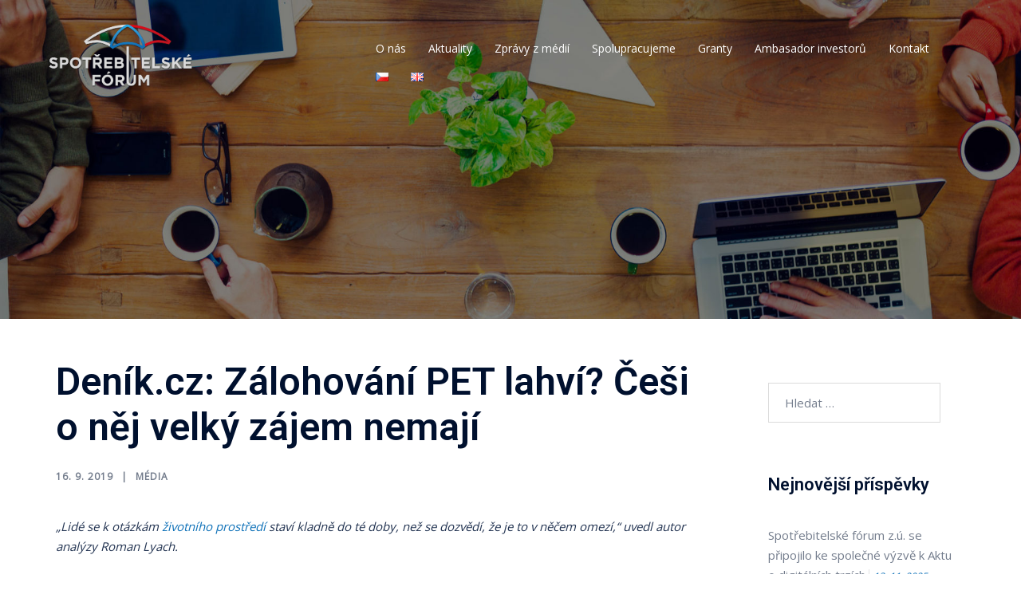

--- FILE ---
content_type: text/html; charset=UTF-8
request_url: https://spotrebitelskeforum.cz/cs/2019/09/16/denik-cz-zalohovani-pet-lahvi-cesi-o-nej-velky-zajem-nemaji/
body_size: 19680
content:
<!DOCTYPE html>
<html lang="cs-CZ">
<head>
<meta charset="UTF-8">
<meta name="viewport" content="width=device-width, initial-scale=1">
<link rel="profile" href="http://gmpg.org/xfn/11">
<link rel="pingback" href="https://spotrebitelskeforum.cz/xmlrpc.php">

<meta name='robots' content='index, follow, max-image-preview:large, max-snippet:-1, max-video-preview:-1' />

	<!-- This site is optimized with the Yoast SEO plugin v23.5 - https://yoast.com/wordpress/plugins/seo/ -->
	<title>Deník.cz: Zálohování PET lahví? Češi o něj velký zájem nemají - Spotřebitelské fórum</title>
	<link rel="canonical" href="https://spotrebitelskeforum.cz/cs/2019/09/16/denik-cz-zalohovani-pet-lahvi-cesi-o-nej-velky-zajem-nemaji/" />
	<meta property="og:locale" content="cs_CZ" />
	<meta property="og:type" content="article" />
	<meta property="og:title" content="Deník.cz: Zálohování PET lahví? Češi o něj velký zájem nemají - Spotřebitelské fórum" />
	<meta property="og:description" content="„Lidé se k otázkám životního prostředí staví kladně do té doby, než se dozvědí, že je to v něčem omezí,“ uvedl autor analýzy Roman Lyach. Na otázky průzkumů kladené obecněji se respondenti k zálohování PET lahví stavěli [&hellip;]" />
	<meta property="og:url" content="https://spotrebitelskeforum.cz/cs/2019/09/16/denik-cz-zalohovani-pet-lahvi-cesi-o-nej-velky-zajem-nemaji/" />
	<meta property="og:site_name" content="Spotřebitelské fórum" />
	<meta property="article:publisher" content="https://www.facebook.com/spotrebitelskeforum" />
	<meta property="article:published_time" content="2019-09-16T09:44:38+00:00" />
	<meta property="article:modified_time" content="2019-10-25T12:27:20+00:00" />
	<meta property="og:image" content="https://spotrebitelskeforum.cz/wp-content/uploads/2016/08/LOGO_SF_RGB.png" />
	<meta property="og:image:width" content="1200" />
	<meta property="og:image:height" content="665" />
	<meta property="og:image:type" content="image/png" />
	<meta name="author" content="Edita Pechalová" />
	<meta name="twitter:card" content="summary_large_image" />
	<meta name="twitter:label1" content="Napsal(a)" />
	<meta name="twitter:data1" content="Edita Pechalová" />
	<script type="application/ld+json" class="yoast-schema-graph">{"@context":"https://schema.org","@graph":[{"@type":"Article","@id":"https://spotrebitelskeforum.cz/cs/2019/09/16/denik-cz-zalohovani-pet-lahvi-cesi-o-nej-velky-zajem-nemaji/#article","isPartOf":{"@id":"https://spotrebitelskeforum.cz/cs/2019/09/16/denik-cz-zalohovani-pet-lahvi-cesi-o-nej-velky-zajem-nemaji/"},"author":{"name":"Edita Pechalová","@id":"https://spotrebitelskeforum.cz/cs/spotrebitelske-forum/#/schema/person/a22972f3ef220ba7f525caf5746dd6bc"},"headline":"Deník.cz: Zálohování PET lahví? Češi o něj velký zájem nemají","datePublished":"2019-09-16T09:44:38+00:00","dateModified":"2019-10-25T12:27:20+00:00","mainEntityOfPage":{"@id":"https://spotrebitelskeforum.cz/cs/2019/09/16/denik-cz-zalohovani-pet-lahvi-cesi-o-nej-velky-zajem-nemaji/"},"wordCount":111,"publisher":{"@id":"https://spotrebitelskeforum.cz/cs/spotrebitelske-forum/#organization"},"articleSection":["Média"],"inLanguage":"cs"},{"@type":"WebPage","@id":"https://spotrebitelskeforum.cz/cs/2019/09/16/denik-cz-zalohovani-pet-lahvi-cesi-o-nej-velky-zajem-nemaji/","url":"https://spotrebitelskeforum.cz/cs/2019/09/16/denik-cz-zalohovani-pet-lahvi-cesi-o-nej-velky-zajem-nemaji/","name":"Deník.cz: Zálohování PET lahví? Češi o něj velký zájem nemají - Spotřebitelské fórum","isPartOf":{"@id":"https://spotrebitelskeforum.cz/cs/spotrebitelske-forum/#website"},"datePublished":"2019-09-16T09:44:38+00:00","dateModified":"2019-10-25T12:27:20+00:00","breadcrumb":{"@id":"https://spotrebitelskeforum.cz/cs/2019/09/16/denik-cz-zalohovani-pet-lahvi-cesi-o-nej-velky-zajem-nemaji/#breadcrumb"},"inLanguage":"cs","potentialAction":[{"@type":"ReadAction","target":["https://spotrebitelskeforum.cz/cs/2019/09/16/denik-cz-zalohovani-pet-lahvi-cesi-o-nej-velky-zajem-nemaji/"]}]},{"@type":"BreadcrumbList","@id":"https://spotrebitelskeforum.cz/cs/2019/09/16/denik-cz-zalohovani-pet-lahvi-cesi-o-nej-velky-zajem-nemaji/#breadcrumb","itemListElement":[{"@type":"ListItem","position":1,"name":"Domovská stránka","item":"https://spotrebitelskeforum.cz/cs/spotrebitelske-forum/"},{"@type":"ListItem","position":2,"name":"Aktuality","item":"https://spotrebitelskeforum.cz/cs/aktuality/"},{"@type":"ListItem","position":3,"name":"Deník.cz: Zálohování PET lahví? Češi o něj velký zájem nemají"}]},{"@type":"WebSite","@id":"https://spotrebitelskeforum.cz/cs/spotrebitelske-forum/#website","url":"https://spotrebitelskeforum.cz/cs/spotrebitelske-forum/","name":"Spotřebitelské fórum","description":"Platforma pro komunikaci mezi občany, občanskými sdruženími, firmami a státem","publisher":{"@id":"https://spotrebitelskeforum.cz/cs/spotrebitelske-forum/#organization"},"potentialAction":[{"@type":"SearchAction","target":{"@type":"EntryPoint","urlTemplate":"https://spotrebitelskeforum.cz/cs/spotrebitelske-forum/?s={search_term_string}"},"query-input":{"@type":"PropertyValueSpecification","valueRequired":true,"valueName":"search_term_string"}}],"inLanguage":"cs"},{"@type":"Organization","@id":"https://spotrebitelskeforum.cz/cs/spotrebitelske-forum/#organization","name":"Spotřebitelské fórum","url":"https://spotrebitelskeforum.cz/cs/spotrebitelske-forum/","logo":{"@type":"ImageObject","inLanguage":"cs","@id":"https://spotrebitelskeforum.cz/cs/spotrebitelske-forum/#/schema/logo/image/","url":"https://spotrebitelskeforum.cz/wp-content/uploads/2016/08/LOGO_SF_RGB.png","contentUrl":"https://spotrebitelskeforum.cz/wp-content/uploads/2016/08/LOGO_SF_RGB.png","width":1200,"height":665,"caption":"Spotřebitelské fórum"},"image":{"@id":"https://spotrebitelskeforum.cz/cs/spotrebitelske-forum/#/schema/logo/image/"},"sameAs":["https://www.facebook.com/spotrebitelskeforum"]},{"@type":"Person","@id":"https://spotrebitelskeforum.cz/cs/spotrebitelske-forum/#/schema/person/a22972f3ef220ba7f525caf5746dd6bc","name":"Edita Pechalová","url":"https://spotrebitelskeforum.cz/cs/author/edita/"}]}</script>
	<!-- / Yoast SEO plugin. -->


<link rel='dns-prefetch' href='//static.addtoany.com' />
<link rel='dns-prefetch' href='//fonts.googleapis.com' />
<link rel="alternate" type="application/rss+xml" title="Spotřebitelské fórum &raquo; RSS zdroj" href="https://spotrebitelskeforum.cz/cs/feed/" />
<link rel="alternate" type="application/rss+xml" title="Spotřebitelské fórum &raquo; RSS komentářů" href="https://spotrebitelskeforum.cz/cs/comments/feed/" />
<link rel="alternate" type="application/rss+xml" title="Spotřebitelské fórum &raquo; RSS komentářů pro Deník.cz:  Zálohování PET lahví? Češi o něj velký zájem nemají" href="https://spotrebitelskeforum.cz/cs/2019/09/16/denik-cz-zalohovani-pet-lahvi-cesi-o-nej-velky-zajem-nemaji/feed/" />
<script type="text/javascript">
/* <![CDATA[ */
window._wpemojiSettings = {"baseUrl":"https:\/\/s.w.org\/images\/core\/emoji\/14.0.0\/72x72\/","ext":".png","svgUrl":"https:\/\/s.w.org\/images\/core\/emoji\/14.0.0\/svg\/","svgExt":".svg","source":{"concatemoji":"https:\/\/spotrebitelskeforum.cz\/wp-includes\/js\/wp-emoji-release.min.js?ver=12875ee6d038edfeab366fea2495b7c6"}};
/*! This file is auto-generated */
!function(i,n){var o,s,e;function c(e){try{var t={supportTests:e,timestamp:(new Date).valueOf()};sessionStorage.setItem(o,JSON.stringify(t))}catch(e){}}function p(e,t,n){e.clearRect(0,0,e.canvas.width,e.canvas.height),e.fillText(t,0,0);var t=new Uint32Array(e.getImageData(0,0,e.canvas.width,e.canvas.height).data),r=(e.clearRect(0,0,e.canvas.width,e.canvas.height),e.fillText(n,0,0),new Uint32Array(e.getImageData(0,0,e.canvas.width,e.canvas.height).data));return t.every(function(e,t){return e===r[t]})}function u(e,t,n){switch(t){case"flag":return n(e,"\ud83c\udff3\ufe0f\u200d\u26a7\ufe0f","\ud83c\udff3\ufe0f\u200b\u26a7\ufe0f")?!1:!n(e,"\ud83c\uddfa\ud83c\uddf3","\ud83c\uddfa\u200b\ud83c\uddf3")&&!n(e,"\ud83c\udff4\udb40\udc67\udb40\udc62\udb40\udc65\udb40\udc6e\udb40\udc67\udb40\udc7f","\ud83c\udff4\u200b\udb40\udc67\u200b\udb40\udc62\u200b\udb40\udc65\u200b\udb40\udc6e\u200b\udb40\udc67\u200b\udb40\udc7f");case"emoji":return!n(e,"\ud83e\udef1\ud83c\udffb\u200d\ud83e\udef2\ud83c\udfff","\ud83e\udef1\ud83c\udffb\u200b\ud83e\udef2\ud83c\udfff")}return!1}function f(e,t,n){var r="undefined"!=typeof WorkerGlobalScope&&self instanceof WorkerGlobalScope?new OffscreenCanvas(300,150):i.createElement("canvas"),a=r.getContext("2d",{willReadFrequently:!0}),o=(a.textBaseline="top",a.font="600 32px Arial",{});return e.forEach(function(e){o[e]=t(a,e,n)}),o}function t(e){var t=i.createElement("script");t.src=e,t.defer=!0,i.head.appendChild(t)}"undefined"!=typeof Promise&&(o="wpEmojiSettingsSupports",s=["flag","emoji"],n.supports={everything:!0,everythingExceptFlag:!0},e=new Promise(function(e){i.addEventListener("DOMContentLoaded",e,{once:!0})}),new Promise(function(t){var n=function(){try{var e=JSON.parse(sessionStorage.getItem(o));if("object"==typeof e&&"number"==typeof e.timestamp&&(new Date).valueOf()<e.timestamp+604800&&"object"==typeof e.supportTests)return e.supportTests}catch(e){}return null}();if(!n){if("undefined"!=typeof Worker&&"undefined"!=typeof OffscreenCanvas&&"undefined"!=typeof URL&&URL.createObjectURL&&"undefined"!=typeof Blob)try{var e="postMessage("+f.toString()+"("+[JSON.stringify(s),u.toString(),p.toString()].join(",")+"));",r=new Blob([e],{type:"text/javascript"}),a=new Worker(URL.createObjectURL(r),{name:"wpTestEmojiSupports"});return void(a.onmessage=function(e){c(n=e.data),a.terminate(),t(n)})}catch(e){}c(n=f(s,u,p))}t(n)}).then(function(e){for(var t in e)n.supports[t]=e[t],n.supports.everything=n.supports.everything&&n.supports[t],"flag"!==t&&(n.supports.everythingExceptFlag=n.supports.everythingExceptFlag&&n.supports[t]);n.supports.everythingExceptFlag=n.supports.everythingExceptFlag&&!n.supports.flag,n.DOMReady=!1,n.readyCallback=function(){n.DOMReady=!0}}).then(function(){return e}).then(function(){var e;n.supports.everything||(n.readyCallback(),(e=n.source||{}).concatemoji?t(e.concatemoji):e.wpemoji&&e.twemoji&&(t(e.twemoji),t(e.wpemoji)))}))}((window,document),window._wpemojiSettings);
/* ]]> */
</script>
<link rel='stylesheet' id='sydney-bootstrap-css' href='https://spotrebitelskeforum.cz/wp-content/themes/sydney/css/bootstrap/bootstrap.min.css?ver=1' type='text/css' media='all' />
<style id='wp-emoji-styles-inline-css' type='text/css'>

	img.wp-smiley, img.emoji {
		display: inline !important;
		border: none !important;
		box-shadow: none !important;
		height: 1em !important;
		width: 1em !important;
		margin: 0 0.07em !important;
		vertical-align: -0.1em !important;
		background: none !important;
		padding: 0 !important;
	}
</style>
<link rel='stylesheet' id='wp-block-library-css' href='https://spotrebitelskeforum.cz/wp-includes/css/dist/block-library/style.min.css?ver=12875ee6d038edfeab366fea2495b7c6' type='text/css' media='all' />
<style id='classic-theme-styles-inline-css' type='text/css'>
/*! This file is auto-generated */
.wp-block-button__link{color:#fff;background-color:#32373c;border-radius:9999px;box-shadow:none;text-decoration:none;padding:calc(.667em + 2px) calc(1.333em + 2px);font-size:1.125em}.wp-block-file__button{background:#32373c;color:#fff;text-decoration:none}
</style>
<style id='global-styles-inline-css' type='text/css'>
body{--wp--preset--color--black: #000000;--wp--preset--color--cyan-bluish-gray: #abb8c3;--wp--preset--color--white: #ffffff;--wp--preset--color--pale-pink: #f78da7;--wp--preset--color--vivid-red: #cf2e2e;--wp--preset--color--luminous-vivid-orange: #ff6900;--wp--preset--color--luminous-vivid-amber: #fcb900;--wp--preset--color--light-green-cyan: #7bdcb5;--wp--preset--color--vivid-green-cyan: #00d084;--wp--preset--color--pale-cyan-blue: #8ed1fc;--wp--preset--color--vivid-cyan-blue: #0693e3;--wp--preset--color--vivid-purple: #9b51e0;--wp--preset--gradient--vivid-cyan-blue-to-vivid-purple: linear-gradient(135deg,rgba(6,147,227,1) 0%,rgb(155,81,224) 100%);--wp--preset--gradient--light-green-cyan-to-vivid-green-cyan: linear-gradient(135deg,rgb(122,220,180) 0%,rgb(0,208,130) 100%);--wp--preset--gradient--luminous-vivid-amber-to-luminous-vivid-orange: linear-gradient(135deg,rgba(252,185,0,1) 0%,rgba(255,105,0,1) 100%);--wp--preset--gradient--luminous-vivid-orange-to-vivid-red: linear-gradient(135deg,rgba(255,105,0,1) 0%,rgb(207,46,46) 100%);--wp--preset--gradient--very-light-gray-to-cyan-bluish-gray: linear-gradient(135deg,rgb(238,238,238) 0%,rgb(169,184,195) 100%);--wp--preset--gradient--cool-to-warm-spectrum: linear-gradient(135deg,rgb(74,234,220) 0%,rgb(151,120,209) 20%,rgb(207,42,186) 40%,rgb(238,44,130) 60%,rgb(251,105,98) 80%,rgb(254,248,76) 100%);--wp--preset--gradient--blush-light-purple: linear-gradient(135deg,rgb(255,206,236) 0%,rgb(152,150,240) 100%);--wp--preset--gradient--blush-bordeaux: linear-gradient(135deg,rgb(254,205,165) 0%,rgb(254,45,45) 50%,rgb(107,0,62) 100%);--wp--preset--gradient--luminous-dusk: linear-gradient(135deg,rgb(255,203,112) 0%,rgb(199,81,192) 50%,rgb(65,88,208) 100%);--wp--preset--gradient--pale-ocean: linear-gradient(135deg,rgb(255,245,203) 0%,rgb(182,227,212) 50%,rgb(51,167,181) 100%);--wp--preset--gradient--electric-grass: linear-gradient(135deg,rgb(202,248,128) 0%,rgb(113,206,126) 100%);--wp--preset--gradient--midnight: linear-gradient(135deg,rgb(2,3,129) 0%,rgb(40,116,252) 100%);--wp--preset--font-size--small: 13px;--wp--preset--font-size--medium: 20px;--wp--preset--font-size--large: 36px;--wp--preset--font-size--x-large: 42px;--wp--preset--spacing--20: 0.44rem;--wp--preset--spacing--30: 0.67rem;--wp--preset--spacing--40: 1rem;--wp--preset--spacing--50: 1.5rem;--wp--preset--spacing--60: 2.25rem;--wp--preset--spacing--70: 3.38rem;--wp--preset--spacing--80: 5.06rem;--wp--preset--shadow--natural: 6px 6px 9px rgba(0, 0, 0, 0.2);--wp--preset--shadow--deep: 12px 12px 50px rgba(0, 0, 0, 0.4);--wp--preset--shadow--sharp: 6px 6px 0px rgba(0, 0, 0, 0.2);--wp--preset--shadow--outlined: 6px 6px 0px -3px rgba(255, 255, 255, 1), 6px 6px rgba(0, 0, 0, 1);--wp--preset--shadow--crisp: 6px 6px 0px rgba(0, 0, 0, 1);}:where(.is-layout-flex){gap: 0.5em;}:where(.is-layout-grid){gap: 0.5em;}body .is-layout-flow > .alignleft{float: left;margin-inline-start: 0;margin-inline-end: 2em;}body .is-layout-flow > .alignright{float: right;margin-inline-start: 2em;margin-inline-end: 0;}body .is-layout-flow > .aligncenter{margin-left: auto !important;margin-right: auto !important;}body .is-layout-constrained > .alignleft{float: left;margin-inline-start: 0;margin-inline-end: 2em;}body .is-layout-constrained > .alignright{float: right;margin-inline-start: 2em;margin-inline-end: 0;}body .is-layout-constrained > .aligncenter{margin-left: auto !important;margin-right: auto !important;}body .is-layout-constrained > :where(:not(.alignleft):not(.alignright):not(.alignfull)){max-width: var(--wp--style--global--content-size);margin-left: auto !important;margin-right: auto !important;}body .is-layout-constrained > .alignwide{max-width: var(--wp--style--global--wide-size);}body .is-layout-flex{display: flex;}body .is-layout-flex{flex-wrap: wrap;align-items: center;}body .is-layout-flex > *{margin: 0;}body .is-layout-grid{display: grid;}body .is-layout-grid > *{margin: 0;}:where(.wp-block-columns.is-layout-flex){gap: 2em;}:where(.wp-block-columns.is-layout-grid){gap: 2em;}:where(.wp-block-post-template.is-layout-flex){gap: 1.25em;}:where(.wp-block-post-template.is-layout-grid){gap: 1.25em;}.has-black-color{color: var(--wp--preset--color--black) !important;}.has-cyan-bluish-gray-color{color: var(--wp--preset--color--cyan-bluish-gray) !important;}.has-white-color{color: var(--wp--preset--color--white) !important;}.has-pale-pink-color{color: var(--wp--preset--color--pale-pink) !important;}.has-vivid-red-color{color: var(--wp--preset--color--vivid-red) !important;}.has-luminous-vivid-orange-color{color: var(--wp--preset--color--luminous-vivid-orange) !important;}.has-luminous-vivid-amber-color{color: var(--wp--preset--color--luminous-vivid-amber) !important;}.has-light-green-cyan-color{color: var(--wp--preset--color--light-green-cyan) !important;}.has-vivid-green-cyan-color{color: var(--wp--preset--color--vivid-green-cyan) !important;}.has-pale-cyan-blue-color{color: var(--wp--preset--color--pale-cyan-blue) !important;}.has-vivid-cyan-blue-color{color: var(--wp--preset--color--vivid-cyan-blue) !important;}.has-vivid-purple-color{color: var(--wp--preset--color--vivid-purple) !important;}.has-black-background-color{background-color: var(--wp--preset--color--black) !important;}.has-cyan-bluish-gray-background-color{background-color: var(--wp--preset--color--cyan-bluish-gray) !important;}.has-white-background-color{background-color: var(--wp--preset--color--white) !important;}.has-pale-pink-background-color{background-color: var(--wp--preset--color--pale-pink) !important;}.has-vivid-red-background-color{background-color: var(--wp--preset--color--vivid-red) !important;}.has-luminous-vivid-orange-background-color{background-color: var(--wp--preset--color--luminous-vivid-orange) !important;}.has-luminous-vivid-amber-background-color{background-color: var(--wp--preset--color--luminous-vivid-amber) !important;}.has-light-green-cyan-background-color{background-color: var(--wp--preset--color--light-green-cyan) !important;}.has-vivid-green-cyan-background-color{background-color: var(--wp--preset--color--vivid-green-cyan) !important;}.has-pale-cyan-blue-background-color{background-color: var(--wp--preset--color--pale-cyan-blue) !important;}.has-vivid-cyan-blue-background-color{background-color: var(--wp--preset--color--vivid-cyan-blue) !important;}.has-vivid-purple-background-color{background-color: var(--wp--preset--color--vivid-purple) !important;}.has-black-border-color{border-color: var(--wp--preset--color--black) !important;}.has-cyan-bluish-gray-border-color{border-color: var(--wp--preset--color--cyan-bluish-gray) !important;}.has-white-border-color{border-color: var(--wp--preset--color--white) !important;}.has-pale-pink-border-color{border-color: var(--wp--preset--color--pale-pink) !important;}.has-vivid-red-border-color{border-color: var(--wp--preset--color--vivid-red) !important;}.has-luminous-vivid-orange-border-color{border-color: var(--wp--preset--color--luminous-vivid-orange) !important;}.has-luminous-vivid-amber-border-color{border-color: var(--wp--preset--color--luminous-vivid-amber) !important;}.has-light-green-cyan-border-color{border-color: var(--wp--preset--color--light-green-cyan) !important;}.has-vivid-green-cyan-border-color{border-color: var(--wp--preset--color--vivid-green-cyan) !important;}.has-pale-cyan-blue-border-color{border-color: var(--wp--preset--color--pale-cyan-blue) !important;}.has-vivid-cyan-blue-border-color{border-color: var(--wp--preset--color--vivid-cyan-blue) !important;}.has-vivid-purple-border-color{border-color: var(--wp--preset--color--vivid-purple) !important;}.has-vivid-cyan-blue-to-vivid-purple-gradient-background{background: var(--wp--preset--gradient--vivid-cyan-blue-to-vivid-purple) !important;}.has-light-green-cyan-to-vivid-green-cyan-gradient-background{background: var(--wp--preset--gradient--light-green-cyan-to-vivid-green-cyan) !important;}.has-luminous-vivid-amber-to-luminous-vivid-orange-gradient-background{background: var(--wp--preset--gradient--luminous-vivid-amber-to-luminous-vivid-orange) !important;}.has-luminous-vivid-orange-to-vivid-red-gradient-background{background: var(--wp--preset--gradient--luminous-vivid-orange-to-vivid-red) !important;}.has-very-light-gray-to-cyan-bluish-gray-gradient-background{background: var(--wp--preset--gradient--very-light-gray-to-cyan-bluish-gray) !important;}.has-cool-to-warm-spectrum-gradient-background{background: var(--wp--preset--gradient--cool-to-warm-spectrum) !important;}.has-blush-light-purple-gradient-background{background: var(--wp--preset--gradient--blush-light-purple) !important;}.has-blush-bordeaux-gradient-background{background: var(--wp--preset--gradient--blush-bordeaux) !important;}.has-luminous-dusk-gradient-background{background: var(--wp--preset--gradient--luminous-dusk) !important;}.has-pale-ocean-gradient-background{background: var(--wp--preset--gradient--pale-ocean) !important;}.has-electric-grass-gradient-background{background: var(--wp--preset--gradient--electric-grass) !important;}.has-midnight-gradient-background{background: var(--wp--preset--gradient--midnight) !important;}.has-small-font-size{font-size: var(--wp--preset--font-size--small) !important;}.has-medium-font-size{font-size: var(--wp--preset--font-size--medium) !important;}.has-large-font-size{font-size: var(--wp--preset--font-size--large) !important;}.has-x-large-font-size{font-size: var(--wp--preset--font-size--x-large) !important;}
.wp-block-navigation a:where(:not(.wp-element-button)){color: inherit;}
:where(.wp-block-post-template.is-layout-flex){gap: 1.25em;}:where(.wp-block-post-template.is-layout-grid){gap: 1.25em;}
:where(.wp-block-columns.is-layout-flex){gap: 2em;}:where(.wp-block-columns.is-layout-grid){gap: 2em;}
.wp-block-pullquote{font-size: 1.5em;line-height: 1.6;}
</style>
<link rel='stylesheet' id='responsive-lightbox-magnific-css' href='https://spotrebitelskeforum.cz/wp-content/plugins/responsive-lightbox/assets/magnific/magnific-popup.min.css?ver=1.2.0' type='text/css' media='all' />
<link rel='stylesheet' id='chld_thm_cfg_parent-css' href='https://spotrebitelskeforum.cz/wp-content/themes/sydney/style.css?ver=12875ee6d038edfeab366fea2495b7c6' type='text/css' media='all' />
<link rel='stylesheet' id='sydney-google-fonts-css' href='https://fonts.googleapis.com/css2?family=Open%20Sans:wght@400&#038;family=Roboto:wght@600&#038;display=swap' type='text/css' media='all' />
<link rel='stylesheet' id='sydney-style-css' href='https://spotrebitelskeforum.cz/wp-content/themes/sydney-child/style.css?ver=1.31.1623826519' type='text/css' media='all' />
<!--[if lte IE 9]>
<link rel='stylesheet' id='sydney-ie9-css' href='https://spotrebitelskeforum.cz/wp-content/themes/sydney/css/ie9.css?ver=12875ee6d038edfeab366fea2495b7c6' type='text/css' media='all' />
<![endif]-->
<link rel='stylesheet' id='sydney-siteorigin-css' href='https://spotrebitelskeforum.cz/wp-content/themes/sydney/css/components/siteorigin.min.css?ver=20220824' type='text/css' media='all' />
<link rel='stylesheet' id='sydney-font-awesome-css' href='https://spotrebitelskeforum.cz/wp-content/themes/sydney/fonts/font-awesome.min.css?ver=12875ee6d038edfeab366fea2495b7c6' type='text/css' media='all' />
<link rel='stylesheet' id='sydney-style-min-css' href='https://spotrebitelskeforum.cz/wp-content/themes/sydney/css/styles.min.css?ver=20230829' type='text/css' media='all' />
<style id='sydney-style-min-inline-css' type='text/css'>
.woocommerce ul.products li.product{text-align:center;}html{scroll-behavior:smooth;}.header-image{background-size:cover;}.header-image{height:400px;}:root{--sydney-global-color-1:#0e71b8;--sydney-global-color-2:#b73d3d;--sydney-global-color-3:#233452;--sydney-global-color-4:#00102E;--sydney-global-color-5:#737C8C;--sydney-global-color-6:#00102E;--sydney-global-color-7:#F4F5F7;--sydney-global-color-8:#dbdbdb;--sydney-global-color-9:#ffffff;}.llms-student-dashboard .llms-button-secondary:hover,.llms-button-action:hover,.read-more-gt,.widget-area .widget_fp_social a,#mainnav ul li a:hover,.sydney_contact_info_widget span,.roll-team .team-content .name,.roll-team .team-item .team-pop .team-social li:hover a,.roll-infomation li.address:before,.roll-infomation li.phone:before,.roll-infomation li.email:before,.roll-testimonials .name,.roll-button.border,.roll-button:hover,.roll-icon-list .icon i,.roll-icon-list .content h3 a:hover,.roll-icon-box.white .content h3 a,.roll-icon-box .icon i,.roll-icon-box .content h3 a:hover,.switcher-container .switcher-icon a:focus,.go-top:hover,.hentry .meta-post a:hover,#mainnav > ul > li > a.active,#mainnav > ul > li > a:hover,button:hover,input[type="button"]:hover,input[type="reset"]:hover,input[type="submit"]:hover,.text-color,.social-menu-widget a,.social-menu-widget a:hover,.archive .team-social li a,a,h1 a,h2 a,h3 a,h4 a,h5 a,h6 a,.classic-alt .meta-post a,.single .hentry .meta-post a,.content-area.modern .hentry .meta-post span:before,.content-area.modern .post-cat{color:var(--sydney-global-color-1)}.llms-student-dashboard .llms-button-secondary,.llms-button-action,.woocommerce #respond input#submit,.woocommerce a.button,.woocommerce button.button,.woocommerce input.button,.project-filter li a.active,.project-filter li a:hover,.preloader .pre-bounce1,.preloader .pre-bounce2,.roll-team .team-item .team-pop,.roll-progress .progress-animate,.roll-socials li a:hover,.roll-project .project-item .project-pop,.roll-project .project-filter li.active,.roll-project .project-filter li:hover,.roll-button.light:hover,.roll-button.border:hover,.roll-button,.roll-icon-box.white .icon,.owl-theme .owl-controls .owl-page.active span,.owl-theme .owl-controls.clickable .owl-page:hover span,.go-top,.bottom .socials li:hover a,.sidebar .widget:before,.blog-pagination ul li.active,.blog-pagination ul li:hover a,.content-area .hentry:after,.text-slider .maintitle:after,.error-wrap #search-submit:hover,#mainnav .sub-menu li:hover > a,#mainnav ul li ul:after,button,input[type="button"],input[type="reset"],input[type="submit"],.panel-grid-cell .widget-title:after,.cart-amount{background-color:var(--sydney-global-color-1)}.llms-student-dashboard .llms-button-secondary,.llms-student-dashboard .llms-button-secondary:hover,.llms-button-action,.llms-button-action:hover,.roll-socials li a:hover,.roll-socials li a,.roll-button.light:hover,.roll-button.border,.roll-button,.roll-icon-list .icon,.roll-icon-box .icon,.owl-theme .owl-controls .owl-page span,.comment .comment-detail,.widget-tags .tag-list a:hover,.blog-pagination ul li,.error-wrap #search-submit:hover,textarea:focus,input[type="text"]:focus,input[type="password"]:focus,input[type="datetime"]:focus,input[type="datetime-local"]:focus,input[type="date"]:focus,input[type="month"]:focus,input[type="time"]:focus,input[type="week"]:focus,input[type="number"]:focus,input[type="email"]:focus,input[type="url"]:focus,input[type="search"]:focus,input[type="tel"]:focus,input[type="color"]:focus,button,input[type="button"],input[type="reset"],input[type="submit"],.archive .team-social li a{border-color:var(--sydney-global-color-1)}.sydney_contact_info_widget span{fill:var(--sydney-global-color-1);}.go-top:hover svg{stroke:var(--sydney-global-color-1);}.site-header.float-header{background-color:rgba(87,87,87,0.9);}@media only screen and (max-width:1024px){.site-header{background-color:#575757;}}#mainnav ul li a,#mainnav ul li::before{color:#ffffff}#mainnav .sub-menu li a{color:#ffffff}#mainnav .sub-menu li a{background:#575757}.text-slider .maintitle,.text-slider .subtitle{color:#ffffff}body{color:}#secondary{background-color:#ffffff}#secondary,#secondary a{color:#737C8C}.btn-menu .sydney-svg-icon{fill:#ffffff}#mainnav ul li a:hover,.main-header #mainnav .menu > li > a:hover{color:#14abfc}.overlay{background-color:#ffffff}.page-wrap{padding-top:50px;}.page-wrap{padding-bottom:70px;}.slide-inner{display:none;}.slide-inner.text-slider-stopped{display:block;}@media only screen and (max-width:1025px){.mobile-slide{display:block;}.slide-item{background-image:none !important;}.header-slider{}.slide-item{height:auto !important;}.slide-inner{min-height:initial;}}.go-top.show{border-radius:4px;bottom:10px;}.go-top.position-right{right:20px;}.go-top.position-left{left:20px;}.go-top{background-color:#919191;}.go-top:hover{background-color:#2ba9e0;}.go-top{color:;}.go-top svg{stroke:;}.go-top:hover{color:#ffffff;}.go-top:hover svg{stroke:#ffffff;}.go-top .sydney-svg-icon,.go-top .sydney-svg-icon svg{width:20px;height:20px;}.go-top{padding:10px;}.site-info{border-top:0;}.footer-widgets-grid{gap:30px;}@media (min-width:992px){.footer-widgets-grid{padding-top:95px;padding-bottom:95px;}}@media (min-width:576px) and (max-width:991px){.footer-widgets-grid{padding-top:60px;padding-bottom:60px;}}@media (max-width:575px){.footer-widgets-grid{padding-top:60px;padding-bottom:60px;}}@media (min-width:992px){.sidebar-column .widget .widget-title{font-size:22px;}}@media (min-width:576px) and (max-width:991px){.sidebar-column .widget .widget-title{font-size:22px;}}@media (max-width:575px){.sidebar-column .widget .widget-title{font-size:22px;}}@media (min-width:992px){.footer-widgets{font-size:16px;}}@media (min-width:576px) and (max-width:991px){.footer-widgets{font-size:16px;}}@media (max-width:575px){.footer-widgets{font-size:16px;}}.footer-widgets{background-color:#575757;}.sidebar-column .widget .widget-title{color:;}.sidebar-column .widget h1,.sidebar-column .widget h2,.sidebar-column .widget h3,.sidebar-column .widget h4,.sidebar-column .widget h5,.sidebar-column .widget h6{color:;}.sidebar-column .widget{color:#ffffff;}.sidebar-column .widget a{color:;}.sidebar-column .widget a:hover{color:;}.site-footer{background-color:#282828;}.site-info,.site-info a{color:#ffffff;}.site-info .sydney-svg-icon svg{fill:#ffffff;}.site-info{padding-top:10px;padding-bottom:10px;}@media (min-width:992px){button,.roll-button,a.button,.wp-block-button__link,input[type="button"],input[type="reset"],input[type="submit"]{padding-top:12px;padding-bottom:12px;}}@media (min-width:576px) and (max-width:991px){button,.roll-button,a.button,.wp-block-button__link,input[type="button"],input[type="reset"],input[type="submit"]{padding-top:12px;padding-bottom:12px;}}@media (max-width:575px){button,.roll-button,a.button,.wp-block-button__link,input[type="button"],input[type="reset"],input[type="submit"]{padding-top:12px;padding-bottom:12px;}}@media (min-width:992px){button,.roll-button,a.button,.wp-block-button__link,input[type="button"],input[type="reset"],input[type="submit"]{padding-left:35px;padding-right:35px;}}@media (min-width:576px) and (max-width:991px){button,.roll-button,a.button,.wp-block-button__link,input[type="button"],input[type="reset"],input[type="submit"]{padding-left:35px;padding-right:35px;}}@media (max-width:575px){button,.roll-button,a.button,.wp-block-button__link,input[type="button"],input[type="reset"],input[type="submit"]{padding-left:35px;padding-right:35px;}}button,.roll-button,a.button,.wp-block-button__link,input[type="button"],input[type="reset"],input[type="submit"]{border-radius:0;}@media (min-width:992px){button,.roll-button,a.button,.wp-block-button__link,input[type="button"],input[type="reset"],input[type="submit"]{font-size:14px;}}@media (min-width:576px) and (max-width:991px){button,.roll-button,a.button,.wp-block-button__link,input[type="button"],input[type="reset"],input[type="submit"]{font-size:14px;}}@media (max-width:575px){button,.roll-button,a.button,.wp-block-button__link,input[type="button"],input[type="reset"],input[type="submit"]{font-size:14px;}}button,.roll-button,a.button,.wp-block-button__link,input[type="button"],input[type="reset"],input[type="submit"]{text-transform:uppercase;}button,div.wpforms-container-full .wpforms-form input[type=submit],div.wpforms-container-full .wpforms-form button[type=submit],div.wpforms-container-full .wpforms-form .wpforms-page-button,.roll-button,a.button,.wp-block-button__link,input[type="button"],input[type="reset"],input[type="submit"]{background-color:;}button:hover,div.wpforms-container-full .wpforms-form input[type=submit]:hover,div.wpforms-container-full .wpforms-form button[type=submit]:hover,div.wpforms-container-full .wpforms-form .wpforms-page-button:hover,.roll-button:hover,a.button:hover,.wp-block-button__link:hover,input[type="button"]:hover,input[type="reset"]:hover,input[type="submit"]:hover{background-color:;}button,div.wpforms-container-full .wpforms-form input[type=submit],div.wpforms-container-full .wpforms-form button[type=submit],div.wpforms-container-full .wpforms-form .wpforms-page-button,.checkout-button.button,a.button,.wp-block-button__link,input[type="button"],input[type="reset"],input[type="submit"]{color:;}button:hover,div.wpforms-container-full .wpforms-form input[type=submit]:hover,div.wpforms-container-full .wpforms-form button[type=submit]:hover,div.wpforms-container-full .wpforms-form .wpforms-page-button:hover,.roll-button:hover,a.button:hover,.wp-block-button__link:hover,input[type="button"]:hover,input[type="reset"]:hover,input[type="submit"]:hover{color:;}.is-style-outline .wp-block-button__link,div.wpforms-container-full .wpforms-form input[type=submit],div.wpforms-container-full .wpforms-form button[type=submit],div.wpforms-container-full .wpforms-form .wpforms-page-button,.roll-button,.wp-block-button__link.is-style-outline,button,a.button,.wp-block-button__link,input[type="button"],input[type="reset"],input[type="submit"]{border-color:;}button:hover,div.wpforms-container-full .wpforms-form input[type=submit]:hover,div.wpforms-container-full .wpforms-form button[type=submit]:hover,div.wpforms-container-full .wpforms-form .wpforms-page-button:hover,.roll-button:hover,a.button:hover,.wp-block-button__link:hover,input[type="button"]:hover,input[type="reset"]:hover,input[type="submit"]:hover{border-color:;}.posts-layout .list-image{width:30%;}.posts-layout .list-content{width:70%;}.content-area:not(.layout4):not(.layout6) .posts-layout .entry-thumb{margin:0 0 0 0;}.layout4 .entry-thumb,.layout6 .entry-thumb{margin:0 0 0 0;}.layout6 article:nth-of-type(even) .list-image .entry-thumb{margin:0 0 0 0;}.posts-layout .entry-header{margin-bottom:12px;}.posts-layout .entry-meta.below-excerpt{margin:12px 0 0;}.posts-layout .entry-meta.above-title{margin:0 0 12px;}.single .entry-header .entry-title{color:;}.single .entry-header .entry-meta,.single .entry-header .entry-meta a{color:;}@media (min-width:992px){.single .entry-meta{font-size:12px;}}@media (min-width:576px) and (max-width:991px){.single .entry-meta{font-size:12px;}}@media (max-width:575px){.single .entry-meta{font-size:12px;}}@media (min-width:992px){.single .entry-header .entry-title{font-size:48px;}}@media (min-width:576px) and (max-width:991px){.single .entry-header .entry-title{font-size:32px;}}@media (max-width:575px){.single .entry-header .entry-title{font-size:32px;}}.posts-layout .entry-post{color:#233452;}.posts-layout .entry-title a{color:#00102E;}.posts-layout .author,.posts-layout .entry-meta a{color:#737C8C;}@media (min-width:992px){.posts-layout .entry-post{font-size:16px;}}@media (min-width:576px) and (max-width:991px){.posts-layout .entry-post{font-size:15px;}}@media (max-width:575px){.posts-layout .entry-post{font-size:14px;}}@media (min-width:992px){.posts-layout .entry-meta{font-size:12px;}}@media (min-width:576px) and (max-width:991px){.posts-layout .entry-meta{font-size:11px;}}@media (max-width:575px){.posts-layout .entry-meta{font-size:10px;}}@media (min-width:992px){.posts-layout .entry-title{font-size:32px;}}@media (min-width:576px) and (max-width:991px){.posts-layout .entry-title{font-size:28px;}}@media (max-width:575px){.posts-layout .entry-title{font-size:20px;}}.single .entry-header{margin-bottom:40px;}.single .entry-thumb{margin-bottom:40px;}.single .entry-meta-above{margin-bottom:24px;}.single .entry-meta-below{margin-top:24px;}@media (min-width:992px){.custom-logo-link img{max-width:180px;}}@media (min-width:576px) and (max-width:991px){.custom-logo-link img{max-width:100px;}}@media (max-width:575px){.custom-logo-link img{max-width:100px;}}.main-header,.bottom-header-row{border-bottom:0 solid rgba(255,255,255,0.1);}.header_layout_3,.header_layout_4,.header_layout_5{border-bottom:1px solid rgba(255,255,255,0.1);}.main-header,.header-search-form{background-color:;}.main-header.sticky-active{background-color:;}.main-header .site-title a,.main-header .site-description,.main-header #mainnav .menu > li > a,#mainnav .nav-menu > li > a,.main-header .header-contact a{color:;}.main-header .sydney-svg-icon svg,.main-header .dropdown-symbol .sydney-svg-icon svg{fill:;}.sticky-active .main-header .site-title a,.sticky-active .main-header .site-description,.sticky-active .main-header #mainnav .menu > li > a,.sticky-active .main-header .header-contact a,.sticky-active .main-header .logout-link,.sticky-active .main-header .html-item,.sticky-active .main-header .sydney-login-toggle{color:;}.sticky-active .main-header .sydney-svg-icon svg,.sticky-active .main-header .dropdown-symbol .sydney-svg-icon svg{fill:;}.bottom-header-row{background-color:;}.bottom-header-row,.bottom-header-row .header-contact a,.bottom-header-row #mainnav .menu > li > a{color:;}.bottom-header-row #mainnav .menu > li > a:hover{color:;}.bottom-header-row .header-item svg,.dropdown-symbol .sydney-svg-icon svg{fill:;}.main-header .main-header-inner,.main-header .top-header-row{padding-top:15px;padding-bottom:15px;}.bottom-header-inner{padding-top:15px;padding-bottom:15px;}.bottom-header-row #mainnav ul ul li,.main-header #mainnav ul ul li{background-color:;}.bottom-header-row #mainnav ul ul li a,.bottom-header-row #mainnav ul ul li:hover a,.main-header #mainnav ul ul li:hover a,.main-header #mainnav ul ul li a{color:;}.bottom-header-row #mainnav ul ul li svg,.main-header #mainnav ul ul li svg{fill:;}#mainnav .sub-menu li:hover>a,.main-header #mainnav ul ul li:hover>a{color:;}.main-header-cart .count-number{color:;}.main-header-cart .widget_shopping_cart .widgettitle:after,.main-header-cart .widget_shopping_cart .woocommerce-mini-cart__buttons:before{background-color:rgba(33,33,33,0.9);}.sydney-offcanvas-menu .mainnav ul li{text-align:left;}.sydney-offcanvas-menu .mainnav a{padding:10px 0;}#masthead-mobile{background-color:;}#masthead-mobile .site-description,#masthead-mobile a:not(.button){color:;}#masthead-mobile svg{fill:;}.mobile-header{padding-top:15px;padding-bottom:15px;}.sydney-offcanvas-menu{background-color:;}.sydney-offcanvas-menu,.sydney-offcanvas-menu #mainnav a:not(.button),.sydney-offcanvas-menu a:not(.button){color:;}.sydney-offcanvas-menu svg,.sydney-offcanvas-menu .dropdown-symbol .sydney-svg-icon svg{fill:;}@media (min-width:992px){.site-logo{max-height:100px;}}@media (min-width:576px) and (max-width:991px){.site-logo{max-height:100px;}}@media (max-width:575px){.site-logo{max-height:100px;}}.site-title a,.site-title a:visited,.main-header .site-title a,.main-header .site-title a:visited{color:}.site-description,.main-header .site-description{color:}@media (min-width:992px){.site-title{font-size:32px;}}@media (min-width:576px) and (max-width:991px){.site-title{font-size:24px;}}@media (max-width:575px){.site-title{font-size:20px;}}@media (min-width:992px){.site-description{font-size:16px;}}@media (min-width:576px) and (max-width:991px){.site-description{font-size:16px;}}@media (max-width:575px){.site-description{font-size:16px;}}body{font-family:Open Sans,sans-serif;font-weight:regular;}h1,h2,h3,h4,h5,h6,.site-title{font-family:Roboto,sans-serif;font-weight:600;}h1,h2,h3,h4,h5,h6,.site-title{text-decoration:;text-transform:;font-style:;line-height:1.2;letter-spacing:px;}@media (min-width:992px){h1:not(.site-title){font-size:48px;}}@media (min-width:576px) and (max-width:991px){h1:not(.site-title){font-size:42px;}}@media (max-width:575px){h1:not(.site-title){font-size:32px;}}@media (min-width:992px){h2{font-size:38px;}}@media (min-width:576px) and (max-width:991px){h2{font-size:32px;}}@media (max-width:575px){h2{font-size:24px;}}@media (min-width:992px){h3{font-size:32px;}}@media (min-width:576px) and (max-width:991px){h3{font-size:24px;}}@media (max-width:575px){h3{font-size:20px;}}@media (min-width:992px){h4{font-size:24px;}}@media (min-width:576px) and (max-width:991px){h4{font-size:18px;}}@media (max-width:575px){h4{font-size:16px;}}@media (min-width:992px){h5{font-size:20px;}}@media (min-width:576px) and (max-width:991px){h5{font-size:16px;}}@media (max-width:575px){h5{font-size:16px;}}@media (min-width:992px){h6{font-size:18px;}}@media (min-width:576px) and (max-width:991px){h6{font-size:16px;}}@media (max-width:575px){h6{font-size:16px;}}p,.posts-layout .entry-post{text-decoration:}body,.posts-layout .entry-post{text-transform:;font-style:;line-height:1.68;letter-spacing:px;}@media (min-width:992px){body{font-size:15px;}}@media (min-width:576px) and (max-width:991px){body{font-size:16px;}}@media (max-width:575px){body{font-size:16px;}}@media (min-width:992px){.woocommerce div.product .product-gallery-summary .entry-title{font-size:32px;}}@media (min-width:576px) and (max-width:991px){.woocommerce div.product .product-gallery-summary .entry-title{font-size:32px;}}@media (max-width:575px){.woocommerce div.product .product-gallery-summary .entry-title{font-size:32px;}}@media (min-width:992px){.woocommerce div.product .product-gallery-summary .price .amount{font-size:24px;}}@media (min-width:576px) and (max-width:991px){.woocommerce div.product .product-gallery-summary .price .amount{font-size:24px;}}@media (max-width:575px){.woocommerce div.product .product-gallery-summary .price .amount{font-size:24px;}}.woocommerce ul.products li.product .col-md-7 > *,.woocommerce ul.products li.product .col-md-8 > *,.woocommerce ul.products li.product > *{margin-bottom:12px;}.wc-block-grid__product-onsale,span.onsale{border-radius:0;top:20px!important;left:20px!important;}.wc-block-grid__product-onsale,.products span.onsale{left:auto!important;right:20px;}.wc-block-grid__product-onsale,span.onsale{color:;}.wc-block-grid__product-onsale,span.onsale{background-color:;}ul.wc-block-grid__products li.wc-block-grid__product .wc-block-grid__product-title,ul.wc-block-grid__products li.wc-block-grid__product .woocommerce-loop-product__title,ul.wc-block-grid__products li.product .wc-block-grid__product-title,ul.wc-block-grid__products li.product .woocommerce-loop-product__title,ul.products li.wc-block-grid__product .wc-block-grid__product-title,ul.products li.wc-block-grid__product .woocommerce-loop-product__title,ul.products li.product .wc-block-grid__product-title,ul.products li.product .woocommerce-loop-product__title,ul.products li.product .woocommerce-loop-category__title,.woocommerce-loop-product__title .botiga-wc-loop-product__title{color:;}a.wc-forward:not(.checkout-button){color:;}a.wc-forward:not(.checkout-button):hover{color:;}.woocommerce-pagination li .page-numbers:hover{color:;}.woocommerce-sorting-wrapper{border-color:rgba(33,33,33,0.9);}ul.products li.product-category .woocommerce-loop-category__title{text-align:center;}ul.products li.product-category > a,ul.products li.product-category > a > img{border-radius:0;}.entry-content a:not(.button):not(.elementor-button-link){color:;}.entry-content a:not(.button):not(.elementor-button-link):hover{color:;}h1{color:;}h2{color:;}h3{color:;}h4{color:;}h5{color:;}h6{color:;}div.wpforms-container-full .wpforms-form input[type=date],div.wpforms-container-full .wpforms-form input[type=datetime],div.wpforms-container-full .wpforms-form input[type=datetime-local],div.wpforms-container-full .wpforms-form input[type=email],div.wpforms-container-full .wpforms-form input[type=month],div.wpforms-container-full .wpforms-form input[type=number],div.wpforms-container-full .wpforms-form input[type=password],div.wpforms-container-full .wpforms-form input[type=range],div.wpforms-container-full .wpforms-form input[type=search],div.wpforms-container-full .wpforms-form input[type=tel],div.wpforms-container-full .wpforms-form input[type=text],div.wpforms-container-full .wpforms-form input[type=time],div.wpforms-container-full .wpforms-form input[type=url],div.wpforms-container-full .wpforms-form input[type=week],div.wpforms-container-full .wpforms-form select,div.wpforms-container-full .wpforms-form textarea,input[type="text"],input[type="email"],input[type="url"],input[type="password"],input[type="search"],input[type="number"],input[type="tel"],input[type="range"],input[type="date"],input[type="month"],input[type="week"],input[type="time"],input[type="datetime"],input[type="datetime-local"],input[type="color"],textarea,select,.woocommerce .select2-container .select2-selection--single,.woocommerce-page .select2-container .select2-selection--single,input[type="text"]:focus,input[type="email"]:focus,input[type="url"]:focus,input[type="password"]:focus,input[type="search"]:focus,input[type="number"]:focus,input[type="tel"]:focus,input[type="range"]:focus,input[type="date"]:focus,input[type="month"]:focus,input[type="week"]:focus,input[type="time"]:focus,input[type="datetime"]:focus,input[type="datetime-local"]:focus,input[type="color"]:focus,textarea:focus,select:focus,.woocommerce .select2-container .select2-selection--single:focus,.woocommerce-page .select2-container .select2-selection--single:focus,.select2-container--default .select2-selection--single .select2-selection__rendered,.wp-block-search .wp-block-search__input,.wp-block-search .wp-block-search__input:focus{color:;}div.wpforms-container-full .wpforms-form input[type=date],div.wpforms-container-full .wpforms-form input[type=datetime],div.wpforms-container-full .wpforms-form input[type=datetime-local],div.wpforms-container-full .wpforms-form input[type=email],div.wpforms-container-full .wpforms-form input[type=month],div.wpforms-container-full .wpforms-form input[type=number],div.wpforms-container-full .wpforms-form input[type=password],div.wpforms-container-full .wpforms-form input[type=range],div.wpforms-container-full .wpforms-form input[type=search],div.wpforms-container-full .wpforms-form input[type=tel],div.wpforms-container-full .wpforms-form input[type=text],div.wpforms-container-full .wpforms-form input[type=time],div.wpforms-container-full .wpforms-form input[type=url],div.wpforms-container-full .wpforms-form input[type=week],div.wpforms-container-full .wpforms-form select,div.wpforms-container-full .wpforms-form textarea,input[type="text"],input[type="email"],input[type="url"],input[type="password"],input[type="search"],input[type="number"],input[type="tel"],input[type="range"],input[type="date"],input[type="month"],input[type="week"],input[type="time"],input[type="datetime"],input[type="datetime-local"],input[type="color"],textarea,select,.woocommerce .select2-container .select2-selection--single,.woocommerce-page .select2-container .select2-selection--single,.woocommerce-cart .woocommerce-cart-form .actions .coupon input[type="text"]{background-color:;}div.wpforms-container-full .wpforms-form input[type=date],div.wpforms-container-full .wpforms-form input[type=datetime],div.wpforms-container-full .wpforms-form input[type=datetime-local],div.wpforms-container-full .wpforms-form input[type=email],div.wpforms-container-full .wpforms-form input[type=month],div.wpforms-container-full .wpforms-form input[type=number],div.wpforms-container-full .wpforms-form input[type=password],div.wpforms-container-full .wpforms-form input[type=range],div.wpforms-container-full .wpforms-form input[type=search],div.wpforms-container-full .wpforms-form input[type=tel],div.wpforms-container-full .wpforms-form input[type=text],div.wpforms-container-full .wpforms-form input[type=time],div.wpforms-container-full .wpforms-form input[type=url],div.wpforms-container-full .wpforms-form input[type=week],div.wpforms-container-full .wpforms-form select,div.wpforms-container-full .wpforms-form textarea,input[type="text"],input[type="email"],input[type="url"],input[type="password"],input[type="search"],input[type="number"],input[type="tel"],input[type="range"],input[type="date"],input[type="month"],input[type="week"],input[type="time"],input[type="datetime"],input[type="datetime-local"],input[type="color"],textarea,select,.woocommerce .select2-container .select2-selection--single,.woocommerce-page .select2-container .select2-selection--single,.woocommerce-account fieldset,.woocommerce-account .woocommerce-form-login,.woocommerce-account .woocommerce-form-register,.woocommerce-cart .woocommerce-cart-form .actions .coupon input[type="text"],.wp-block-search .wp-block-search__input{border-color:;}input::placeholder{color:;opacity:1;}input:-ms-input-placeholder{color:;}input::-ms-input-placeholder{color:;}
</style>
<link rel='stylesheet' id='addtoany-css' href='https://spotrebitelskeforum.cz/wp-content/plugins/add-to-any/addtoany.min.css?ver=1.16' type='text/css' media='all' />
<script type="text/javascript" src="https://spotrebitelskeforum.cz/wp-includes/js/tinymce/tinymce.min.js?ver=49110-20201110" id="wp-tinymce-root-js"></script>
<script type="text/javascript" src="https://spotrebitelskeforum.cz/wp-includes/js/tinymce/plugins/compat3x/plugin.min.js?ver=49110-20201110" id="wp-tinymce-js"></script>
<script type="text/javascript" src="https://spotrebitelskeforum.cz/wp-includes/js/jquery/jquery.min.js?ver=3.7.1" id="jquery-core-js"></script>
<script type="text/javascript" src="https://spotrebitelskeforum.cz/wp-includes/js/jquery/jquery-migrate.min.js?ver=3.4.1" id="jquery-migrate-js"></script>
<script type="text/javascript" id="addtoany-core-js-before">
/* <![CDATA[ */
window.a2a_config=window.a2a_config||{};a2a_config.callbacks=[];a2a_config.overlays=[];a2a_config.templates={};a2a_localize = {
	Share: "Share",
	Save: "Save",
	Subscribe: "Subscribe",
	Email: "Email",
	Bookmark: "Bookmark",
	ShowAll: "Show all",
	ShowLess: "Show less",
	FindServices: "Find service(s)",
	FindAnyServiceToAddTo: "Instantly find any service to add to",
	PoweredBy: "Powered by",
	ShareViaEmail: "Share via email",
	SubscribeViaEmail: "Subscribe via email",
	BookmarkInYourBrowser: "Bookmark in your browser",
	BookmarkInstructions: "Press Ctrl+D or \u2318+D to bookmark this page",
	AddToYourFavorites: "Add to your favorites",
	SendFromWebOrProgram: "Send from any email address or email program",
	EmailProgram: "Email program",
	More: "More&#8230;",
	ThanksForSharing: "Thanks for sharing!",
	ThanksForFollowing: "Thanks for following!"
};
/* ]]> */
</script>
<script type="text/javascript" defer src="https://static.addtoany.com/menu/page.js" id="addtoany-core-js"></script>
<script type="text/javascript" defer src="https://spotrebitelskeforum.cz/wp-content/plugins/add-to-any/addtoany.min.js?ver=1.1" id="addtoany-jquery-js"></script>
<script type="text/javascript" src="https://spotrebitelskeforum.cz/wp-content/plugins/responsive-lightbox/assets/magnific/jquery.magnific-popup.min.js?ver=1.2.0" id="responsive-lightbox-magnific-js"></script>
<script type="text/javascript" src="https://spotrebitelskeforum.cz/wp-includes/js/underscore.min.js?ver=1.13.4" id="underscore-js"></script>
<script type="text/javascript" src="https://spotrebitelskeforum.cz/wp-content/plugins/responsive-lightbox/assets/infinitescroll/infinite-scroll.pkgd.min.js?ver=4.0.1" id="responsive-lightbox-infinite-scroll-js"></script>
<script type="text/javascript" src="https://spotrebitelskeforum.cz/wp-content/plugins/responsive-lightbox/assets/dompurify/purify.min.js?ver=3.3.1" id="dompurify-js"></script>
<script type="text/javascript" id="responsive-lightbox-sanitizer-js-before">
/* <![CDATA[ */
window.RLG = window.RLG || {}; window.RLG.sanitizeAllowedHosts = ["youtube.com","www.youtube.com","youtu.be","vimeo.com","player.vimeo.com"];
/* ]]> */
</script>
<script type="text/javascript" src="https://spotrebitelskeforum.cz/wp-content/plugins/responsive-lightbox/js/sanitizer.js?ver=2.6.1" id="responsive-lightbox-sanitizer-js"></script>
<script type="text/javascript" id="responsive-lightbox-js-before">
/* <![CDATA[ */
var rlArgs = {"script":"magnific","selector":"lightbox","customEvents":"","activeGalleries":true,"disableOn":0,"midClick":true,"preloader":true,"closeOnContentClick":true,"closeOnBgClick":true,"closeBtnInside":true,"showCloseBtn":true,"enableEscapeKey":true,"alignTop":false,"fixedContentPos":"auto","fixedBgPos":"auto","autoFocusLast":true,"woocommerce_gallery":false,"ajaxurl":"https:\/\/spotrebitelskeforum.cz\/wp-admin\/admin-ajax.php","nonce":"52477c3b27","preview":false,"postId":2307,"scriptExtension":false};
/* ]]> */
</script>
<script type="text/javascript" src="https://spotrebitelskeforum.cz/wp-content/plugins/responsive-lightbox/js/front.js?ver=2.6.1" id="responsive-lightbox-js"></script>
<script type="text/javascript" src="https://spotrebitelskeforum.cz/wp-includes/js/dist/vendor/wp-polyfill-inert.min.js?ver=3.1.2" id="wp-polyfill-inert-js"></script>
<script type="text/javascript" src="https://spotrebitelskeforum.cz/wp-includes/js/dist/vendor/regenerator-runtime.min.js?ver=0.14.0" id="regenerator-runtime-js"></script>
<script type="text/javascript" src="https://spotrebitelskeforum.cz/wp-includes/js/dist/vendor/wp-polyfill.min.js?ver=3.15.0" id="wp-polyfill-js"></script>
<script type="text/javascript" src="https://spotrebitelskeforum.cz/wp-includes/js/dist/hooks.min.js?ver=c6aec9a8d4e5a5d543a1" id="wp-hooks-js"></script>
<script type="text/javascript" id="wpm-js-extra">
/* <![CDATA[ */
var wpm = {"ajax_url":"https:\/\/spotrebitelskeforum.cz\/wp-admin\/admin-ajax.php","root":"https:\/\/spotrebitelskeforum.cz\/wp-json\/","nonce_wp_rest":"337435a7ef","nonce_ajax":"537445bd0e"};
/* ]]> */
</script>
<script type="text/javascript" src="https://spotrebitelskeforum.cz/wp-content/plugins/woocommerce-google-adwords-conversion-tracking-tag/js/public/free/wpm-public.p1.min.js?ver=1.54.1" id="wpm-js"></script>
<link rel="https://api.w.org/" href="https://spotrebitelskeforum.cz/wp-json/" /><link rel="alternate" type="application/json" href="https://spotrebitelskeforum.cz/wp-json/wp/v2/posts/2307" /><link rel="EditURI" type="application/rsd+xml" title="RSD" href="https://spotrebitelskeforum.cz/xmlrpc.php?rsd" />

<link rel='shortlink' href='https://spotrebitelskeforum.cz/?p=2307' />
<link rel="alternate" type="application/json+oembed" href="https://spotrebitelskeforum.cz/wp-json/oembed/1.0/embed?url=https%3A%2F%2Fspotrebitelskeforum.cz%2Fcs%2F2019%2F09%2F16%2Fdenik-cz-zalohovani-pet-lahvi-cesi-o-nej-velky-zajem-nemaji%2F&#038;lang=cs" />
<link rel="alternate" type="text/xml+oembed" href="https://spotrebitelskeforum.cz/wp-json/oembed/1.0/embed?url=https%3A%2F%2Fspotrebitelskeforum.cz%2Fcs%2F2019%2F09%2F16%2Fdenik-cz-zalohovani-pet-lahvi-cesi-o-nej-velky-zajem-nemaji%2F&#038;format=xml&#038;lang=cs" />
			<style>
				.sydney-svg-icon {
					display: inline-block;
					width: 16px;
					height: 16px;
					vertical-align: middle;
					line-height: 1;
				}
				.team-item .team-social li .sydney-svg-icon {
					width: 14px;
				}
				.roll-team:not(.style1) .team-item .team-social li .sydney-svg-icon {
					fill: #fff;
				}
				.team-item .team-social li:hover .sydney-svg-icon {
					fill: #000;
				}
				.team_hover_edits .team-social li a .sydney-svg-icon {
					fill: #000;
				}
				.team_hover_edits .team-social li:hover a .sydney-svg-icon {
					fill: #fff;
				}	
				.single-sydney-projects .entry-thumb {
					text-align: left;
				}	

			</style>
		<link rel="preconnect" href="//fonts.googleapis.com"><link rel="preconnect" href="https://fonts.gstatic.com" crossorigin>
<!-- START Pixel Manager for WooCommerce -->

		<script>

			window.wpmDataLayer = window.wpmDataLayer || {};
			window.wpmDataLayer = Object.assign(window.wpmDataLayer, {"cart":{},"cart_item_keys":{},"version":{"number":"1.54.1","pro":false,"eligible_for_updates":false,"distro":"fms","beta":false,"show":true},"pixels":{"facebook":{"pixel_id":"264791904227721","dynamic_remarketing":{"id_type":"post_id"},"capi":false,"advanced_matching":false,"exclusion_patterns":[],"fbevents_js_url":"https://connect.facebook.net/en_US/fbevents.js"}},"page":{"id":2307,"title":"Deník.cz:  Zálohování PET lahví? Češi o něj velký zájem nemají","type":"post","categories":[{"term_id":51,"name":"Média","slug":"media","term_group":0,"term_taxonomy_id":51,"taxonomy":"category","description":"","parent":46,"count":209,"filter":"raw","cat_ID":51,"category_count":209,"category_description":"","cat_name":"Média","category_nicename":"media","category_parent":46}],"parent":{"id":0,"title":"Deník.cz:  Zálohování PET lahví? Češi o něj velký zájem nemají","type":"post","categories":[{"term_id":51,"name":"Média","slug":"media","term_group":0,"term_taxonomy_id":51,"taxonomy":"category","description":"","parent":46,"count":209,"filter":"raw","cat_ID":51,"category_count":209,"category_description":"","cat_name":"Média","category_nicename":"media","category_parent":46}]}},"general":{"user_logged_in":false,"scroll_tracking_thresholds":[],"page_id":2307,"exclude_domains":[],"server_2_server":{"active":false,"user_agent_exclude_patterns":[],"ip_exclude_list":[],"pageview_event_s2s":{"is_active":false,"pixels":["facebook"]}},"consent_management":{"explicit_consent":false},"lazy_load_pmw":false,"chunk_base_path":"https://spotrebitelskeforum.cz/wp-content/plugins/woocommerce-google-adwords-conversion-tracking-tag/js/public/free/","modules":{"load_deprecated_functions":true}}});

		</script>

		
<!-- END Pixel Manager for WooCommerce -->
	<style type="text/css">
		.header-image {
			background-image: url(https://spotrebitelskeforum.cz/wp-content/uploads/2016/08/cropped-background-10.jpg);
			display: block;
		}
		@media only screen and (max-width: 1024px) {
			.header-inner {
				display: block;
			}
			.header-image {
				background-image: none;
				height: auto !important;
			}		
		}
	</style>
	<link rel="icon" href="https://spotrebitelskeforum.cz/wp-content/uploads/2023/04/cropped-sf_icon-32x32.jpg" sizes="32x32" />
<link rel="icon" href="https://spotrebitelskeforum.cz/wp-content/uploads/2023/04/cropped-sf_icon-192x192.jpg" sizes="192x192" />
<link rel="apple-touch-icon" href="https://spotrebitelskeforum.cz/wp-content/uploads/2023/04/cropped-sf_icon-180x180.jpg" />
<meta name="msapplication-TileImage" content="https://spotrebitelskeforum.cz/wp-content/uploads/2023/04/cropped-sf_icon-270x270.jpg" />
		<style type="text/css" id="wp-custom-css">
			span.post-date {
    color: #0e71b8;
		font-size: 80%;
	  font-style: italic;
		border-left: 1px solid #e3e3e3;
		padding-left: 5px;	
}

.archive-title {
    display: none;
}

.hentry .title-post {
    text-transform: none;
    border-bottom: 0px solid #0e71b8;
}

.col-md-6 {
padding-right: 10%;	
}

#mainnav {
    margin-top: 15px;
	  line-height: 2.5;
}

div.panel-widget-style ul.category-posts-internal {
	margin-bottom: 0px !important;
}

div.panel-widget-style ul.category-posts-internal li {
	list-style-type: none;
}

a.cat-post-title {
    font-size: 18px !important;
}

#mainnav ul li ul {
    width: 220px;
}


#mainnav ul ul a {
    width: 220px;
}

.footer-widgets .sidebar-column .widget a {
    color: #fff;
}

.woocommerce nav.woocommerce-pagination ul li .page-numbers, .nav-links .page-numbers {
    background-color: #0e71b8;
    width: 40px;
    height: 40px;
    line-height: 1.2em;
    text-align: center;
    display: inline-block;
    color: #fff;
    margin-right: 5px;
	  padding: 10px 0 0 0;
	  vertical-align: middle;
}


@media only screen and (max-width: 991px) {
	
#secondary {
    background-color: #ffffff;
    border-top: 1px solid #0e71b8;
    padding-top: 30px;
}
}

@media only screen and (max-width: 780px) {

	.panel-grid-cell {
    margin-bottom: 0px !important;
	}
}

@media only screen and (max-width: 640px) {

.col-md-6 {
padding-right: 1%;	
}
	
}		</style>
		</head>

<body class="post-template-default single single-post postid-2307 single-format-standard group-blog menu-inline" >

<span id="toptarget"></span>

	<div class="preloader">
	    <div class="spinner">
	        <div class="pre-bounce1"></div>
	        <div class="pre-bounce2"></div>
	    </div>
	</div>
	

<div id="page" class="hfeed site">
	<a class="skip-link screen-reader-text" href="#content">Skip to content</a>

		

				<header id="masthead" class="site-header" role="banner" >
				<div class="header-wrap">
					<div class="fw-menu-container">
						<div class="row">
							<div class="col-md-4 col-sm-8 col-xs-12">
																					
								<a href="https://spotrebitelskeforum.cz/cs/spotrebitelske-forum/" title="Spotřebitelské fórum"><img width="150" height="150" class="site-logo" src="https://spotrebitelskeforum.cz/wp-content/uploads/2016/08/LOGO_SF_RGB_INVERZNI_2.png" alt="Spotřebitelské fórum"  /></a>
																						</div>
							<div class="col-md-8 col-sm-4 col-xs-12">
								<div class="btn-menu" aria-expanded="false" ><span class="screen-reader-text">Toggle menu</span><i class="sydney-svg-icon"><svg xmlns="http://www.w3.org/2000/svg" viewBox="0 0 448 512"><path d="M16 132h416c8.837 0 16-7.163 16-16V76c0-8.837-7.163-16-16-16H16C7.163 60 0 67.163 0 76v40c0 8.837 7.163 16 16 16zm0 160h416c8.837 0 16-7.163 16-16v-40c0-8.837-7.163-16-16-16H16c-8.837 0-16 7.163-16 16v40c0 8.837 7.163 16 16 16zm0 160h416c8.837 0 16-7.163 16-16v-40c0-8.837-7.163-16-16-16H16c-8.837 0-16 7.163-16 16v40c0 8.837 7.163 16 16 16z" /></svg></i></div>
								<nav id="mainnav" class="mainnav" role="navigation"  >
									<div class="menu-main-menu-container"><ul id="menu-main-menu" class="menu"><li id="menu-item-866" class="menu-item menu-item-type-post_type menu-item-object-page menu-item-866"><a href="https://spotrebitelskeforum.cz/cs/o-nas/">O nás</a></li>
<li id="menu-item-894" class="menu-item menu-item-type-custom menu-item-object-custom menu-item-894"><a href="https://spotrebitelskeforum.cz/cs/category/aktuality-sf/">Aktuality</a></li>
<li id="menu-item-893" class="menu-item menu-item-type-custom menu-item-object-custom menu-item-893"><a href="https://spotrebitelskeforum.cz/cs/category/media/">Zprávy z médií</a></li>
<li id="menu-item-248" class="menu-item menu-item-type-custom menu-item-object-custom menu-item-home menu-item-248"><a href="https://spotrebitelskeforum.cz/cs/spotrebitelske-forum/#spolupracujeme">Spolupracujeme</a></li>
<li id="menu-item-2748" class="menu-item menu-item-type-custom menu-item-object-custom menu-item-has-children menu-item-2748"><a>Granty</a>
<ul class="sub-menu">
	<li id="menu-item-3325" class="menu-item menu-item-type-custom menu-item-object-custom menu-item-has-children menu-item-3325"><a>Grantové programy</a>
	<ul class="sub-menu">
		<li id="menu-item-2750" class="menu-item menu-item-type-post_type menu-item-object-page menu-item-2750"><a href="https://spotrebitelskeforum.cz/cs/grantove-programy/">Grantové programy 2023</a></li>
		<li id="menu-item-3323" class="menu-item menu-item-type-post_type menu-item-object-page menu-item-3323"><a href="https://spotrebitelskeforum.cz/cs/grantove-programy-2024/">Grantové programy 2024</a></li>
		<li id="menu-item-3454" class="menu-item menu-item-type-post_type menu-item-object-page menu-item-3454"><a href="https://spotrebitelskeforum.cz/cs/grantove-programy-2025/">Grantové programy 2025</a></li>
		<li id="menu-item-3453" class="menu-item menu-item-type-post_type menu-item-object-page menu-item-3453"><a href="https://spotrebitelskeforum.cz/cs/grantove-programy-2026/">Grantové programy 2026</a></li>
	</ul>
</li>
	<li id="menu-item-3326" class="menu-item menu-item-type-custom menu-item-object-custom menu-item-has-children menu-item-3326"><a>Závěrečné zprávy</a>
	<ul class="sub-menu">
		<li id="menu-item-2749" class="menu-item menu-item-type-post_type menu-item-object-page menu-item-2749"><a href="https://spotrebitelskeforum.cz/cs/zaverecne-zpravy/">Závěrečné zprávy 2020</a></li>
		<li id="menu-item-3327" class="menu-item menu-item-type-post_type menu-item-object-page menu-item-3327"><a href="https://spotrebitelskeforum.cz/cs/zaverecne-zpravy-2021/">Závěrečné zprávy 2021</a></li>
		<li id="menu-item-3349" class="menu-item menu-item-type-post_type menu-item-object-page menu-item-3349"><a href="https://spotrebitelskeforum.cz/cs/zaverecne-zpravy-2022/">Závěrečné zprávy 2022</a></li>
		<li id="menu-item-3354" class="menu-item menu-item-type-post_type menu-item-object-page menu-item-3354"><a href="https://spotrebitelskeforum.cz/cs/zaverecne-zpravy-2023/">Závěrečné zprávy 2023</a></li>
		<li id="menu-item-3452" class="menu-item menu-item-type-post_type menu-item-object-page menu-item-3452"><a href="https://spotrebitelskeforum.cz/cs/zaverecne-zpravy-2024/">Závěrečné zprávy 2024</a></li>
		<li id="menu-item-3451" class="menu-item menu-item-type-post_type menu-item-object-page menu-item-3451"><a href="https://spotrebitelskeforum.cz/cs/zaverecne-zpravy-2025/">Závěrečné zprávy 2025</a></li>
	</ul>
</li>
</ul>
</li>
<li id="menu-item-533" class="menu-item menu-item-type-custom menu-item-object-custom menu-item-533"><a href="http://ambasadorinvestoru.cz/">Ambasador investorů</a></li>
<li id="menu-item-84" class="menu-item menu-item-type-custom menu-item-object-custom menu-item-home menu-item-84"><a href="https://spotrebitelskeforum.cz/cs/spotrebitelske-forum/#sidebar-footer">Kontakt</a></li>
<li id="menu-item-118-cs" class="lang-item lang-item-9 lang-item-cs current-lang lang-item-first menu-item menu-item-type-custom menu-item-object-custom menu-item-118-cs"><a href="https://spotrebitelskeforum.cz/cs/2019/09/16/denik-cz-zalohovani-pet-lahvi-cesi-o-nej-velky-zajem-nemaji/" hreflang="cs-CZ" lang="cs-CZ"><img src="[data-uri]" alt="Čeština" width="16" height="11" style="width: 16px; height: 11px;" /></a></li>
<li id="menu-item-118-en" class="lang-item lang-item-12 lang-item-en no-translation menu-item menu-item-type-custom menu-item-object-custom menu-item-118-en"><a href="https://spotrebitelskeforum.cz/en/consumer-forum/" hreflang="en-UK" lang="en-UK"><img src="[data-uri]" alt="English" width="16" height="11" style="width: 16px; height: 11px;" /></a></li>
</ul></div>								</nav><!-- #site-navigation -->
							</div>
						</div>
					</div>
				</div>
			</header><!-- #masthead -->
			
	
	<div class="sydney-hero-area">
				<div class="header-image">
								</div>
		
			</div>

	
	<div id="content" class="page-wrap">
		<div class="content-wrapper container">
			<div class="row">	
	
		<div id="primary" class="content-area sidebar-right col-md-9 container-normal">

		
		<main id="main" class="post-wrap" role="main">

		
			

<article id="post-2307" class="post-2307 post type-post status-publish format-standard hentry category-media">
	<div class="content-inner">
	
	
		<header class="entry-header">
		
		<h1 class="title-post entry-title" >Deník.cz:  Zálohování PET lahví? Češi o něj velký zájem nemají</h1>
					<div class="entry-meta entry-meta-below delimiter-vertical"><span class="posted-on"><a href="https://spotrebitelskeforum.cz/cs/2019/09/16/denik-cz-zalohovani-pet-lahvi-cesi-o-nej-velky-zajem-nemaji/" rel="bookmark"><time class="entry-date published" datetime="2019-09-16T11:44:38+02:00">16. 9. 2019</time><time class="updated" datetime="2019-10-25T14:27:20+02:00" >25. 10. 2019</time></a></span><span class="cat-links"><a href="https://spotrebitelskeforum.cz/cs/category/aktuality/media/" rel="category tag">Média</a></span></div>			</header><!-- .entry-header -->
	
					

	<div class="entry-content" >
		<p><em>„Lidé se k otázkám <a class="vvword" href="https://d.vvbox.cz/vv_show_url.php?idk=93040&amp;idc=6891321&amp;ids=750&amp;idp=89095&amp;url=http%3A%2F%2Fwww.jaktridit.cz%2Fpriroda%2F" target="_blank" rel="noopener noreferrer">životního prostředí</a> staví kladně do té doby, než se dozvědí, že je to v něčem omezí,“ uvedl autor analýzy Roman Lyach.</em></p>
<div id="cx_paywall_article" class="paywall paywall-article">
<p><em>Na otázky průzkumů kladené obecněji se respondenti k zálohování PET lahví stavěli příznivě, s přibývajícími informacemi o navrhovaném systému jejich zájem vozit čisté a nedeformované PET lahve do výkupu v nákupních centrech výrazně klesal.&#8220; (citace)</em><span id="copylink"></span></p>
<p>Přečtěte si celý <a href="https://www.denik.cz/ekonomika/pruzkum-zalohovat-pet-lahve-jenom-bez-namahy-20190915.html?fbclid=IwAR1OHXhRpmsnUomauTJtSrHIZbVgN1BvBMrUvrN6wpelKf1JkFOhzYrL1-">článek zde.</a></p>
</div>
<div class="addtoany_share_save_container addtoany_content addtoany_content_bottom"><div class="addtoany_header">Sdílejte</div><div class="a2a_kit a2a_kit_size_32 addtoany_list" data-a2a-url="https://spotrebitelskeforum.cz/cs/2019/09/16/denik-cz-zalohovani-pet-lahvi-cesi-o-nej-velky-zajem-nemaji/" data-a2a-title="Deník.cz:  Zálohování PET lahví? Češi o něj velký zájem nemají"><a class="a2a_button_facebook" href="https://www.addtoany.com/add_to/facebook?linkurl=https%3A%2F%2Fspotrebitelskeforum.cz%2Fcs%2F2019%2F09%2F16%2Fdenik-cz-zalohovani-pet-lahvi-cesi-o-nej-velky-zajem-nemaji%2F&amp;linkname=Den%C3%ADk.cz%3A%20%20Z%C3%A1lohov%C3%A1n%C3%AD%20PET%20lahv%C3%AD%3F%20%C4%8Ce%C5%A1i%20o%20n%C4%9Bj%20velk%C3%BD%20z%C3%A1jem%20nemaj%C3%AD" title="Facebook" rel="nofollow noopener" target="_blank"></a><a class="a2a_button_twitter" href="https://www.addtoany.com/add_to/twitter?linkurl=https%3A%2F%2Fspotrebitelskeforum.cz%2Fcs%2F2019%2F09%2F16%2Fdenik-cz-zalohovani-pet-lahvi-cesi-o-nej-velky-zajem-nemaji%2F&amp;linkname=Den%C3%ADk.cz%3A%20%20Z%C3%A1lohov%C3%A1n%C3%AD%20PET%20lahv%C3%AD%3F%20%C4%8Ce%C5%A1i%20o%20n%C4%9Bj%20velk%C3%BD%20z%C3%A1jem%20nemaj%C3%AD" title="Twitter" rel="nofollow noopener" target="_blank"></a><a class="a2a_button_email" href="https://www.addtoany.com/add_to/email?linkurl=https%3A%2F%2Fspotrebitelskeforum.cz%2Fcs%2F2019%2F09%2F16%2Fdenik-cz-zalohovani-pet-lahvi-cesi-o-nej-velky-zajem-nemaji%2F&amp;linkname=Den%C3%ADk.cz%3A%20%20Z%C3%A1lohov%C3%A1n%C3%AD%20PET%20lahv%C3%AD%3F%20%C4%8Ce%C5%A1i%20o%20n%C4%9Bj%20velk%C3%BD%20z%C3%A1jem%20nemaj%C3%AD" title="Email" rel="nofollow noopener" target="_blank"></a><a class="a2a_button_whatsapp" href="https://www.addtoany.com/add_to/whatsapp?linkurl=https%3A%2F%2Fspotrebitelskeforum.cz%2Fcs%2F2019%2F09%2F16%2Fdenik-cz-zalohovani-pet-lahvi-cesi-o-nej-velky-zajem-nemaji%2F&amp;linkname=Den%C3%ADk.cz%3A%20%20Z%C3%A1lohov%C3%A1n%C3%AD%20PET%20lahv%C3%AD%3F%20%C4%8Ce%C5%A1i%20o%20n%C4%9Bj%20velk%C3%BD%20z%C3%A1jem%20nemaj%C3%AD" title="WhatsApp" rel="nofollow noopener" target="_blank"></a></div></div>			</div><!-- .entry-content -->

	<footer class="entry-footer">
			</footer><!-- .entry-footer -->

		</div>

</article><!-- #post-## -->
<div class="sydney-related-posts"><h3>Mohlo by Vás také zajímat:</h3><div class="row">				<div class="col-md-4">
					<div class="related-post">
						<div class="entry-thumb">
							<a href="https://spotrebitelskeforum.cz/cs/2025/11/10/trade-off-narizeni-eu-o-digitalnich-trzich-zatim-komfort-uzivatelu-nezvysilo/" title="Trade-off: Nařízení EU o digitálních trzích zatím komfort uživatelů nezvýšilo"></a>
						</div>	
						<div class="entry-meta">
							<span class="posted-on"><a href="https://spotrebitelskeforum.cz/cs/2025/11/10/trade-off-narizeni-eu-o-digitalnich-trzich-zatim-komfort-uzivatelu-nezvysilo/" rel="bookmark"><time class="entry-date published" datetime="2025-11-10T14:59:41+01:00">10. 11. 2025</time><time class="updated" datetime="2025-11-10T15:03:16+01:00" >10. 11. 2025</time></a></span>						</div>
						<h4 class="entry-title"><a href="https://spotrebitelskeforum.cz/cs/2025/11/10/trade-off-narizeni-eu-o-digitalnich-trzich-zatim-komfort-uzivatelu-nezvysilo/" rel="bookmark">Trade-off: Nařízení EU o digitálních trzích zatím komfort uživatelů nezvýšilo</a></h4>					</div>
				</div>
							<div class="col-md-4">
					<div class="related-post">
						<div class="entry-thumb">
							<a href="https://spotrebitelskeforum.cz/cs/2025/04/26/ctk-projekt-neviditelni-lidi-v-ekonomickych-potizich-pribyva-je-jich-14-milionu/" title="ČTK: Projekt Neviditelní: Lidí v ekonomických potížích přibývá, je jich 1,4 milionu"></a>
						</div>	
						<div class="entry-meta">
							<span class="posted-on"><a href="https://spotrebitelskeforum.cz/cs/2025/04/26/ctk-projekt-neviditelni-lidi-v-ekonomickych-potizich-pribyva-je-jich-14-milionu/" rel="bookmark"><time class="entry-date published" datetime="2025-04-26T15:17:50+02:00">26. 4. 2025</time><time class="updated" datetime="2026-01-06T15:21:07+01:00" >6. 1. 2026</time></a></span>						</div>
						<h4 class="entry-title"><a href="https://spotrebitelskeforum.cz/cs/2025/04/26/ctk-projekt-neviditelni-lidi-v-ekonomickych-potizich-pribyva-je-jich-14-milionu/" rel="bookmark">ČTK: Projekt Neviditelní: Lidí v ekonomických potížích přibývá, je jich 1,4 milionu</a></h4>					</div>
				</div>
							<div class="col-md-4">
					<div class="related-post">
						<div class="entry-thumb">
							<a href="https://spotrebitelskeforum.cz/cs/2025/03/26/predseda-spravni-rady-sf-krystof-krulis-hostem-podcastu-europoslance-ludka-niedermayera/" title="Předseda správní rady SF, Kryštof Kruliš hostem podcastu europoslance Luďka Niedermayera"></a>
						</div>	
						<div class="entry-meta">
							<span class="posted-on"><a href="https://spotrebitelskeforum.cz/cs/2025/03/26/predseda-spravni-rady-sf-krystof-krulis-hostem-podcastu-europoslance-ludka-niedermayera/" rel="bookmark"><time class="entry-date published" datetime="2025-03-26T16:06:06+01:00">26. 3. 2025</time><time class="updated" datetime="2025-03-26T16:07:17+01:00" >26. 3. 2025</time></a></span>						</div>
						<h4 class="entry-title"><a href="https://spotrebitelskeforum.cz/cs/2025/03/26/predseda-spravni-rady-sf-krystof-krulis-hostem-podcastu-europoslance-ludka-niedermayera/" rel="bookmark">Předseda správní rady SF, Kryštof Kruliš hostem podcastu europoslance Luďka Niedermayera</a></h4>					</div>
				</div>
			</div></div>
			
		
		</main><!-- #main -->
	</div><!-- #primary -->
	
	
	

<div id="secondary" class="widget-area col-md-3" role="complementary" >
	<aside id="search-2" class="widget widget_search"><form role="search" method="get" class="search-form" action="https://spotrebitelskeforum.cz/cs/">
				<label>
					<span class="screen-reader-text">Vyhledávání</span>
					<input type="search" class="search-field" placeholder="Hledat &hellip;" value="" name="s" />
				</label>
				<input type="submit" class="search-submit" value="Hledat" />
			</form></aside>
		<aside id="recent-posts-5" class="widget widget_recent_entries">
		<h3 class="widget-title">Nejnovější příspěvky</h3>
		<ul>
											<li>
					<a href="https://spotrebitelskeforum.cz/cs/2025/11/13/otevrena-vyzva-k-aktu-o-digitalnich-trzich-prospesnym-pro-spotrebitele/">Spotřebitelské fórum z.ú. se připojilo ke společné výzvě k Aktu o digitálních trzích</a>
											<span class="post-date">13. 11. 2025</span>
									</li>
											<li>
					<a href="https://spotrebitelskeforum.cz/cs/2025/11/13/tiskova-zprava-jak-vnimaji-akt-o-digitalnich-trzich-spotrebitele-v-7-zemich-stredni-a-vychodni-casti-eu/">Tisková zpráva: Jak vnímají Akt o digitálních trzích spotřebitelé v 7 zemích střední a východní části EU</a>
											<span class="post-date">13. 11. 2025</span>
									</li>
											<li>
					<a href="https://spotrebitelskeforum.cz/cs/2025/11/10/trade-off-narizeni-eu-o-digitalnich-trzich-zatim-komfort-uzivatelu-nezvysilo/">Trade-off: Nařízení EU o digitálních trzích zatím komfort uživatelů nezvýšilo</a>
											<span class="post-date">10. 11. 2025</span>
									</li>
											<li>
					<a href="https://spotrebitelskeforum.cz/cs/2025/10/19/pozvanka-na-webinar-a-co-my-reakce-spotrebitelu-na-zakon-o-digitalnich-trzich/">Pozvánka na webinář: A co my? Reakce spotřebitelů na nařízení o digitálních trzích</a>
											<span class="post-date">19. 10. 2025</span>
									</li>
											<li>
					<a href="https://spotrebitelskeforum.cz/cs/2025/10/19/krystof-krulis-reklamace-podvody-nekale-praktiky-vite-jak-se-branit/">Kryštof Kruliš: Reklamace, podvody, nekalé praktiky: víte jak se bránit?</a>
											<span class="post-date">19. 10. 2025</span>
									</li>
					</ul>

		</aside><aside id="archives-2" class="widget widget_archive"><h3 class="widget-title">Archivy</h3>		<label class="screen-reader-text" for="archives-dropdown-2">Archivy</label>
		<select id="archives-dropdown-2" name="archive-dropdown">
			
			<option value="">Vybrat měsíc</option>
				<option value='https://spotrebitelskeforum.cz/cs/2025/11/'> Listopad 2025 </option>
	<option value='https://spotrebitelskeforum.cz/cs/2025/10/'> Říjen 2025 </option>
	<option value='https://spotrebitelskeforum.cz/cs/2025/04/'> Duben 2025 </option>
	<option value='https://spotrebitelskeforum.cz/cs/2025/03/'> Březen 2025 </option>
	<option value='https://spotrebitelskeforum.cz/cs/2025/02/'> Únor 2025 </option>
	<option value='https://spotrebitelskeforum.cz/cs/2025/01/'> Leden 2025 </option>
	<option value='https://spotrebitelskeforum.cz/cs/2024/12/'> Prosinec 2024 </option>
	<option value='https://spotrebitelskeforum.cz/cs/2024/10/'> Říjen 2024 </option>
	<option value='https://spotrebitelskeforum.cz/cs/2024/08/'> Srpen 2024 </option>
	<option value='https://spotrebitelskeforum.cz/cs/2024/06/'> Červen 2024 </option>
	<option value='https://spotrebitelskeforum.cz/cs/2024/05/'> Květen 2024 </option>
	<option value='https://spotrebitelskeforum.cz/cs/2024/04/'> Duben 2024 </option>
	<option value='https://spotrebitelskeforum.cz/cs/2024/03/'> Březen 2024 </option>
	<option value='https://spotrebitelskeforum.cz/cs/2024/02/'> Únor 2024 </option>
	<option value='https://spotrebitelskeforum.cz/cs/2024/01/'> Leden 2024 </option>
	<option value='https://spotrebitelskeforum.cz/cs/2023/12/'> Prosinec 2023 </option>
	<option value='https://spotrebitelskeforum.cz/cs/2023/11/'> Listopad 2023 </option>
	<option value='https://spotrebitelskeforum.cz/cs/2023/09/'> Září 2023 </option>
	<option value='https://spotrebitelskeforum.cz/cs/2023/08/'> Srpen 2023 </option>
	<option value='https://spotrebitelskeforum.cz/cs/2023/07/'> Červenec 2023 </option>
	<option value='https://spotrebitelskeforum.cz/cs/2023/06/'> Červen 2023 </option>
	<option value='https://spotrebitelskeforum.cz/cs/2023/04/'> Duben 2023 </option>
	<option value='https://spotrebitelskeforum.cz/cs/2023/03/'> Březen 2023 </option>
	<option value='https://spotrebitelskeforum.cz/cs/2023/02/'> Únor 2023 </option>
	<option value='https://spotrebitelskeforum.cz/cs/2023/01/'> Leden 2023 </option>
	<option value='https://spotrebitelskeforum.cz/cs/2022/12/'> Prosinec 2022 </option>
	<option value='https://spotrebitelskeforum.cz/cs/2022/09/'> Září 2022 </option>
	<option value='https://spotrebitelskeforum.cz/cs/2022/06/'> Červen 2022 </option>
	<option value='https://spotrebitelskeforum.cz/cs/2022/05/'> Květen 2022 </option>
	<option value='https://spotrebitelskeforum.cz/cs/2022/04/'> Duben 2022 </option>
	<option value='https://spotrebitelskeforum.cz/cs/2022/02/'> Únor 2022 </option>
	<option value='https://spotrebitelskeforum.cz/cs/2022/01/'> Leden 2022 </option>
	<option value='https://spotrebitelskeforum.cz/cs/2021/12/'> Prosinec 2021 </option>
	<option value='https://spotrebitelskeforum.cz/cs/2021/11/'> Listopad 2021 </option>
	<option value='https://spotrebitelskeforum.cz/cs/2021/10/'> Říjen 2021 </option>
	<option value='https://spotrebitelskeforum.cz/cs/2021/09/'> Září 2021 </option>
	<option value='https://spotrebitelskeforum.cz/cs/2021/08/'> Srpen 2021 </option>
	<option value='https://spotrebitelskeforum.cz/cs/2021/07/'> Červenec 2021 </option>
	<option value='https://spotrebitelskeforum.cz/cs/2021/06/'> Červen 2021 </option>
	<option value='https://spotrebitelskeforum.cz/cs/2021/04/'> Duben 2021 </option>
	<option value='https://spotrebitelskeforum.cz/cs/2021/03/'> Březen 2021 </option>
	<option value='https://spotrebitelskeforum.cz/cs/2021/02/'> Únor 2021 </option>
	<option value='https://spotrebitelskeforum.cz/cs/2020/12/'> Prosinec 2020 </option>
	<option value='https://spotrebitelskeforum.cz/cs/2020/11/'> Listopad 2020 </option>
	<option value='https://spotrebitelskeforum.cz/cs/2020/10/'> Říjen 2020 </option>
	<option value='https://spotrebitelskeforum.cz/cs/2020/09/'> Září 2020 </option>
	<option value='https://spotrebitelskeforum.cz/cs/2020/07/'> Červenec 2020 </option>
	<option value='https://spotrebitelskeforum.cz/cs/2020/06/'> Červen 2020 </option>
	<option value='https://spotrebitelskeforum.cz/cs/2020/05/'> Květen 2020 </option>
	<option value='https://spotrebitelskeforum.cz/cs/2020/04/'> Duben 2020 </option>
	<option value='https://spotrebitelskeforum.cz/cs/2020/03/'> Březen 2020 </option>
	<option value='https://spotrebitelskeforum.cz/cs/2020/02/'> Únor 2020 </option>
	<option value='https://spotrebitelskeforum.cz/cs/2020/01/'> Leden 2020 </option>
	<option value='https://spotrebitelskeforum.cz/cs/2019/12/'> Prosinec 2019 </option>
	<option value='https://spotrebitelskeforum.cz/cs/2019/11/'> Listopad 2019 </option>
	<option value='https://spotrebitelskeforum.cz/cs/2019/10/'> Říjen 2019 </option>
	<option value='https://spotrebitelskeforum.cz/cs/2019/09/'> Září 2019 </option>
	<option value='https://spotrebitelskeforum.cz/cs/2019/08/'> Srpen 2019 </option>
	<option value='https://spotrebitelskeforum.cz/cs/2019/07/'> Červenec 2019 </option>
	<option value='https://spotrebitelskeforum.cz/cs/2019/06/'> Červen 2019 </option>
	<option value='https://spotrebitelskeforum.cz/cs/2019/05/'> Květen 2019 </option>
	<option value='https://spotrebitelskeforum.cz/cs/2019/04/'> Duben 2019 </option>
	<option value='https://spotrebitelskeforum.cz/cs/2019/03/'> Březen 2019 </option>
	<option value='https://spotrebitelskeforum.cz/cs/2019/02/'> Únor 2019 </option>
	<option value='https://spotrebitelskeforum.cz/cs/2019/01/'> Leden 2019 </option>

		</select>

			<script type="text/javascript">
/* <![CDATA[ */

(function() {
	var dropdown = document.getElementById( "archives-dropdown-2" );
	function onSelectChange() {
		if ( dropdown.options[ dropdown.selectedIndex ].value !== '' ) {
			document.location.href = this.options[ this.selectedIndex ].value;
		}
	}
	dropdown.onchange = onSelectChange;
})();

/* ]]> */
</script>
</aside></div><!-- #secondary -->
			</div>
		</div>
	</div><!-- #content -->

	
			
<div id="sidebar-footer" class="footer-widgets visibility-all">
	<div class="container">
		<div class="footer-widgets-grid footer-layout-2 align-top">
								<div class="sidebar-column">
				<aside id="block-3" class="widget widget_block"><link href="//cdn-images.mailchimp.com/embedcode/classic-10_7.css" rel="stylesheet" type="text/css"></aside><aside id="block-4" class="widget widget_block"><style type="text/css">
	#mc_embed_signup{clear:left; font:14px Helvetica,Arial,sans-serif; padding: 0;}
	/* Add your own MailChimp form style overrides in your site stylesheet or in this style block.
	   We recommend moving this block and the preceding CSS link to the HEAD of your HTML file. */
</style></aside><aside id="block-5" class="widget widget_block"><div id="mc_embed_signup">
<form action="//spotrebitelskeforum.us15.list-manage.com/subscribe/post?u=bb3b94ba43a181bafdd4233c9&amp;id=b5e187eaf6" method="post" id="mc-embedded-subscribe-form" name="mc-embedded-subscribe-form" class="validate" style="padding: 0;" target="_blank" novalidate="">
    <div id="mc_embed_signup_scroll">
	<h2 style="color: #fff; margin: 5px 0 10px 0;">Přihlaste se k odběru našeho newsletteru!</h2>
<div class="indicates-required"><span class="asterisk">*</span> vyžadované údaje</div>
<div class="mc-field-group">
	<label for="mce-EMAIL">E-mail  <span class="asterisk">*</span>
</label>
	<input type="email" value="" name="EMAIL" class="required email" id="mce-EMAIL">
</div>
<div class="mc-field-group">
	<label for="mce-FNAME">Jméno </label>
	<input type="text" value="" name="FNAME" class="" id="mce-FNAME">
</div>
<div class="mc-field-group">
	<label for="mce-LNAME">Příjmení </label>
	<input type="text" value="" name="LNAME" class="" id="mce-LNAME">
</div>
	<div id="mce-responses" class="clear">
		<div class="response" id="mce-error-response" style="display:none"></div>
		<div class="response" id="mce-success-response" style="display:none"></div>
	</div>    <!-- real people should not fill this in and expect good things - do not remove this or risk form bot signups-->
    <div style="position: absolute; left: -5000px;" aria-hidden="true"><input type="text" name="b_bb3b94ba43a181bafdd4233c9_b5e187eaf6" tabindex="-1" value=""></div>
    <div class="clear"><input type="submit" value="Přihlásit" name="subscribe" id="mc-embedded-subscribe" class="button"></div>
    </div>
</form>
</div></aside>			</div>
				
								<div class="sidebar-column">
				<aside id="text-2" class="widget widget_text"><h3 class="widget-title">Spotřebitelské fórum, zapsaný ústav</h3>			<div class="textwidget"><p>Zapsán v rejstříku ústavů vedeného u Městského soudu v&nbsp;Praze sp.&nbsp;zn.&nbsp;U&nbsp;462</p>
<p>IČ: 05251079</p>
<p>DIČ: CZ 05251079</p>
<p>Číslo účtu: 1152866730257/0100</p>
<p><a href="https://spotrebitelskeforum.cz/wp-content/uploads/2017/06/Spotrebitelske-forum_Statut.pdf" style="color: #2ba9e0;">STATUT – Spotřebitelské fórum, z. ú.</a></p>
<p>&nbsp;</p>
<p><i class="fa fa-home"></i>&nbsp;&nbsp;&nbsp;&nbsp;Recepce Příčná 1892/4, 110 00 Praha 1 - Josefov
</div>
<div class="contact-email">
<p><i class="fa fa-envelope"></i>&nbsp;&nbsp;&nbsp;&nbsp;<a href="mailto:&#105;&#110;&#102;&#111;&#64;&#115;potre&#98;ite&#108;&#115;&#107;&#101;&#102;&#111;r&#117;&#109;.c&#122;">&#105;&#110;&#102;&#111;&#64;&#115;potre&#98;ite&#108;&#115;&#107;&#101;&#102;&#111;r&#117;&#109;.c&#122;</a></p>
</div>
		</aside>			</div>
				
				</div>
	</div>
</div>		
		
	<footer id="colophon" class="site-footer">
		<div class="container">
			<div class="site-info">
				<div class="row">
					<div class="col-md-6">
						<div class="sydney-credits">&copy; 2026 Spotřebitelské fórum</div>					</div>
					<div class="col-md-6">
						<div class="social-profile"><a target="_blank" href="https://www.facebook.com/spotrebitelskeforum"><span class="screen-reader-text">https://www.facebook.com/spotrebitelskeforum</span><i class="sydney-svg-icon"><svg xmlns="http://www.w3.org/2000/svg" viewBox="0 0 512 512"><path d="M504 256C504 119 393 8 256 8S8 119 8 256c0 123.78 90.69 226.38 209.25 245V327.69h-63V256h63v-54.64c0-62.15 37-96.48 93.67-96.48 27.14 0 55.52 4.84 55.52 4.84v61h-31.28c-30.8 0-40.41 19.12-40.41 38.73V256h68.78l-11 71.69h-57.78V501C413.31 482.38 504 379.78 504 256z" /></svg></i></a></div>					</div>					
				</div>
			</div>
		</div><!-- .site-info -->
	</footer><!-- #colophon -->

	
</div><!-- #page -->

<a on="tap:toptarget.scrollTo(duration=200)" class="go-top visibility-all position-right"><i class="sydney-svg-icon"><svg viewBox="0 0 24 24" fill="none" xmlns="http://www.w3.org/2000/svg"><path d="M7 12l5.5-5.5m0 0L18 12m-5.5-5.5V19" stroke-width="3" stroke-linejoin="round" /></svg></i></a><script type="text/javascript" src="https://spotrebitelskeforum.cz/wp-content/themes/sydney/js/functions.min.js?ver=20230315" id="sydney-functions-js"></script>
<script type="text/javascript" src="https://spotrebitelskeforum.cz/wp-content/themes/sydney/js/scripts.js?ver=12875ee6d038edfeab366fea2495b7c6" id="sydney-scripts-js"></script>
<script type="text/javascript" src="https://spotrebitelskeforum.cz/wp-content/themes/sydney/js/so-legacy.js?ver=12875ee6d038edfeab366fea2495b7c6" id="sydney-so-legacy-scripts-js"></script>
<script type="text/javascript" src="https://spotrebitelskeforum.cz/wp-content/themes/sydney/js/so-legacy-main.min.js?ver=12875ee6d038edfeab366fea2495b7c6" id="sydney-so-legacy-main-js"></script>
	<script>
	/(trident|msie)/i.test(navigator.userAgent)&&document.getElementById&&window.addEventListener&&window.addEventListener("hashchange",function(){var t,e=location.hash.substring(1);/^[A-z0-9_-]+$/.test(e)&&(t=document.getElementById(e))&&(/^(?:a|select|input|button|textarea)$/i.test(t.tagName)||(t.tabIndex=-1),t.focus())},!1);
	</script>
	
</body>
</html>
